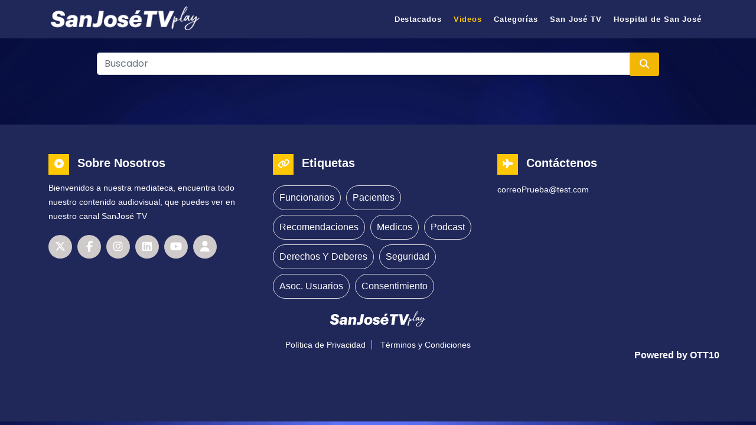

--- FILE ---
content_type: text/html; charset=utf-8; boundary=xYzZY
request_url: https://www.hospitaldesanjose.tv/es/videos/-feliz-navidad-hsj/12677
body_size: 15125
content:
<!DOCTYPE html>







    
    














<!-- Determinar el idioma basado en la URL o usar el idioma principal si no se detecta -->


    


    


<!-- Establecer el ID de lenguaje global basado en el idioma detectado o recuperado -->

        
    

<!-- Almacenar el idioma actual en la sesión para mantener la consistencia en cambios de página -->









    
    
    
    
    
    <!-- <eBD:SET GLOBAL="idProy" VALUE="&ph.idProyecto"/> -->
    

    
    
    
    


    <!DOCTYPE html>
    <html lang="es">

    <head>
        <meta charset="UTF-8">
        <meta name="viewport" content="width=device-width, initial-scale=1, shrink-to-fit=no">
        <title>
            Hospital San José
        </title>
        <link rel="icon" type="image/png" href="/files/38-14-icono/logoHSJ.png">
        <link href="https://fonts.googleapis.com/css?family=Poppins:300,400,500,700" rel="stylesheet">
        <!-- LOAD CSS -->
        <link rel="stylesheet" href="/imgfiles/themeforest/HTML/assets/css/bootstrap.min.css">
        <link rel="stylesheet" href="/imgfiles/themeforest/HTML/assets/css/pgwslider.min.css">
        <link rel="stylesheet" href="/imgfiles/themeforest/HTML/assets/css/owl.carousel.min.css">
        <link rel="stylesheet" href="/imgfiles/themeforest/HTML/assets/css/pgwslideshow.min.css">
        <link rel="stylesheet" href="/imgfiles/themeforest/HTML/assets/css/jquery.mb.YTPlayer.min.css">
        <link rel="stylesheet" href="/imgfiles/themeforest/HTML/assets/css/megamenu.css">
        <link rel="stylesheet" href="/imgfiles/themeforest/HTML/assets/css/style.css?v.0.3.5">
        <link rel="stylesheet" href="/imgfiles/themeforest/HTML/assets/css/responsive.css">
        <link rel="stylesheet" href="/Estilos/estilo-1.css">

        <!--Carousel slick -->
        <link rel="stylesheet" href="https://cdnjs.cloudflare.com/ajax/libs/slick-carousel/1.9.0/slick.css">
        <link rel="stylesheet" href="https://cdnjs.cloudflare.com/ajax/libs/slick-carousel/1.9.0/slick-theme.min.css">

        <!-- PaginationJS -->
        <script src="https://cdnjs.cloudflare.com/ajax/libs/jquery/3.6.0/jquery.min.js"></script>
        <script src="https://cdnjs.cloudflare.com/ajax/libs/paginationjs/2.1.5/pagination.min.js"></script>
        <link rel="stylesheet" href="https://cdnjs.cloudflare.com/ajax/libs/paginationjs/2.1.5/pagination.css" />
        <!-- FA -->
        <link rel="stylesheet" href="https://cdnjs.cloudflare.com/ajax/libs/font-awesome/6.6.0/css/all.min.css">

        <!-- VIDEO JS -->
        <link href="https://vjs.zencdn.net/8.10.0/video-js.css" rel="stylesheet" />
        <!-- Google tag (gtag.js) -->
        

        
        
        
        
    <meta name="Generator" content="Kane Developers; version:1.56; build:11/04/2022">
<script type="text/javascript">
<!--
var onload_calls = "";
// -->
</script>

</head>

    <body>
        



<!-- PRE LOADER -->
<div class="preloader">
    <div class='uil-ring-css' style='transform:scale(0.45);'>
        <div></div>
    </div>
</div>








    
    
    


<div class="modal fade" id="privacyPolicyModal" tabindex="-1" aria-labelledby="privacyPolicyModalLabel"
    aria-hidden="true">
    <div class="modal-dialog modal-dialog-centered modal-dialog-scrollable">
        <div class="modal-content">
            <div class="modal-header">
                <h1 class="modal-title fs-5" id="privacyPolicyModalLabel">Política de Privacidad</h1>
                <button type="button" class="btn-close" data-bs-dismiss="modal" aria-label="Close"></button>
            </div>
            <div class="modal-body">
                Sa

            </div>
        </div>
    </div>
</div>

<div class="modal fade" id="termsCondModal" tabindex="-1" aria-labelledby="termsCondModalLabel"
    aria-hidden="true">
    <div class="modal-dialog modal-dialog-centered modal-dialog-scrollable">
        <div class="modal-content">
            <div class="modal-header">
                <h1 class="modal-title fs-5" id="termsCondModalLabel">Términos y Condiciones</h1>
                <button type="button" class="btn-close" data-bs-dismiss="modal" aria-label="Close"></button>
            </div>
            <div class="modal-body">
                Sa

            </div>
        </div>
    </div>
</div>





<style>
  .video-title {
    text-transform: none !important;
  }

  .modal-dialog-centered {
    display: flex;
    align-items: center;
    min-height: calc(100% - 1rem);
  }

  .modal-dialog-centered::before {
    content: "";
    display: block;
    height: calc(100vh - 1rem);
    height: -webkit-min-content;
    height: -moz-min-content;
    height: min-content;
  }

  .modal-content {
    transform: translateY(0%) !important;
  }
</style>
<style>
  .premium-icon {
    position: absolute !important;
    top: 10px !important;
    right: 10px !important;
    color: gold !important;
    font-size: 24px !important;
  }

  /* Estilos para el modal */
  .modal {
    position: fixed;
    top: 0;
    /* Ajusta la posición superior según tus necesidades */
    left: 0;
    /* Ajusta la posición izquierda según tus necesidades */
    width: 100%;
    /* Ocupa todo el ancho de la ventana */
    height: 100%;
    /* Ocupa todo el alto de la ventana */
    background-color: rgba(0, 0, 0, 0.5);
    /* Fondo semitransparente */
    display: none;
    /* Inicialmente oculto */
    z-index: 9999;
    /* Un valor alto para estar por encima de otros elementos */
  }

  /* Estilos para el contenido del modal */
  .modal-content {
    position: relative;
    /* Ajusta la posición relativa para centrar verticalmente */
    top: 50%;
    /* Centra verticalmente el contenido */
    transform: translateY(-50%);
    /* Centra verticalmente el contenido */
    background-color: #fff;
    /* Fondo blanco */
    padding: 20px;
    /* Espaciado interior */
    box-shadow: 0 0 10px rgba(0, 0, 0, 0.3);
    /* Sombra para el contenido */
  }

  @media only screen and (max-width: 767px) .header-section img {
    min-width: 50px;

  }

  /* .btn-outline-light:hover{
  background-color:white!important;
  color: #ff9d00!important;
} */

  .tagcloud li a {
    display: block !important;
    padding: 8px 10px !important;
    margin-top: 8px !important;
  }

  .logo-image {
    max-height: 50px;
    /* Altura máxima */
    max-width: 100%;
    /* Ancho máximo */
    height: auto;
    /* Mantener la relación de aspecto */
    width: auto;
    /* Mantener la relación de aspecto */
    padding-top: 0px;
    /* Ajustar el espaciado según sea necesario */
  }

  .video-content {
    max-height: none;
    /* Elimina la altura máxima */
    overflow: visible;
    /* Permite que el texto se muestre completamente */
    white-space: normal;
    /* Restablece el comportamiento normal del espacio en blanco */
  }

  .video-content h4 {
    max-height: none;
    /* Elimina la altura máxima */
    overflow: visible;
    /* Permite que el texto se muestre completamente */
    white-space: normal;

    line-height: 1;
    /* Puedes ajustar este valor según tus necesidades */


    /* Restablece el comportamiento normal del espacio en blanco */
  }


  .pgwSlideshow .ps-current>ul>li img {
    width: 100% !important;
    height: 100% !important;
    object-fit: cover !important;
    /* La imagen se ajustará para llenar el contenedor */
    margin: 0 !important;
  }

  .responsive-video {
    position: relative;
    width: 100%;
    /* El contenedor toma el 100% del ancho de su contenedor padre */
    max-width: 100%;
    /* Asegura que el contenedor no sea más ancho que el viewport */
  }

  .responsive-video video {
    width: 100%;
    /* El video se ajusta al 100% del ancho del contenedor */
    height: auto;
    /* La altura se ajusta automáticamente para mantener la relación de aspecto */
    object-fit: contain;
    /* Asegura que el video se ajuste completamente dentro del contenedor */
    display: block;
    /* Elimina cualquier espacio extra debajo del video */
  }

  .vjs-poster img {
    width: 100%;
    height: 100%;
    -o-object-fit: contain;
    object-fit: fill;
  }

  /* Estilos para el hover del enlace de Twitter */
  .social-links ul li.tw-link a:hover {
    background-color: black !important;
  }

  /* Estilos para el hover del enlace de Facebook */
  .social-links ul li.fb-link a:hover {
    background-color: #3b5998 !important;
  }

  /* Estilos para el hover del enlace de Instagram */
  .social-links ul li.ig-link a:hover {
    background-color: #c13584 !important;
  }

  /* Estilos para el hover del enlace de LinkedIn */
  .social-links ul li.lnk-link a:hover {
    background-color: #0077b5 !important;
  }

  /* Estilos para el hover del enlace de YouTube */
  .social-links ul li.yt-link a:hover {
    background-color: #c4302b !important;
  }

  /* Estilos para el hover del enlace de "gp-link" */
  .social-links ul li.gp-link a:hover {
    background-color: orange !important;
  }

  /* Estilo para el submenú con scroll */
  /* Estilo para el submenú con scroll */
  .scrollable-submenu {
    max-height: 300px !important;
    /* Ajusta la altura máxima del submenú */
    overflow-y: auto !important;
    /* Habilita el scroll vertical */
    display: none !important;
    /* Oculta el submenú por defecto */
    position: absolute !important;
    /* Asegura que el submenú se superponga al contenido */
    z-index: 1000 !important;
    /* Asegura que el submenú esté por encima de otros elementos */
  }

  /* Mostrar el submenú al hacer hover en el elemento padre */
  .nav.themeix-nav li:hover .scrollable-submenu {
    display: block !important;
  }

  /* Personalización opcional del scrollbar */
  .scrollable-submenu::-webkit-scrollbar {
    width: 15px !important;
    /* Ancho del scrollbar */
  }

  .scrollable-submenu::-webkit-scrollbar-track {
    background: #f1f1f1 !important;
    /* Color de fondo del track del scrollbar */
  }

  .scrollable-submenu::-webkit-scrollbar-thumb {
    background: #888 !important;
    /* Color del pulgar del scrollbar */
  }

  .scrollable-submenu::-webkit-scrollbar-thumb:hover {
    background: #555 !important;
    /* Color del pulgar del scrollbar cuando se pasa el mouse */
  }

  .header-section ul li {
    text-transform: none !important;
  }
  .themeix-section-h h3{
    text-transform: none !important;
  }

  @media (max-width: 767.98px) {
    .my-5 {
      margin-top: 0 !important;
      margin-bottom: 0 !important;
    }
  }
</style>





<!-- EBDML PARA HACER LA CONSULTA DEL PROYECTO -->





    
    
    
    
    
    

    




<!-- Start Header -->
<header>

    

    

    <!-- Navigation area starts -->
    <div class="main-menu">
        <!-- Start Navigation -->
        <nav class="header-section pin-style">
            <div class="container">
                <div class="mod-menu">
                    <div class="row align-items-center">
                        <div class="col-3 pb-2">
                            
                                <a href="/es/home" title="logo" class="logo"><img src="/files/38-14-logo/cabecera principal.png" alt="logo"
                                    class="logo-image" /></a>
                                
                            
                        </div>
                        <div class="col-9 nopadding">
                            <div class="main-nav rightnav">
                                <ul class="top-nav">
                                    <li class="visible-this d-md-none menu-icon">
                                        <a href="#" class="navbar-toggle collapsed" data-bs-toggle="collapse"
                                            data-bs-target="#menu" aria-expanded="false"><i class="fa fa-bars"></i></a>
                                    </li>
                                </ul>
                                <div id="menu" class="collapse header-menu">
                                    <ul class="nav themeix-nav">
                                        
                                            
                                            
                                                
                                                    

                                                    
                                                        
                                                        

                                                            
                                                                <li><a
                                                                        href="/es/home">
                                                                        Destacados
                                                                    </a></li>
                                                                
                                                            
                                                        
                                                        

                                                        
                                                    



                                                
                                                    

                                                    
                                                        
                                                        

                                                            
                                                                <li><a
                                                                        href="/es/videos">
                                                                        Videos
                                                                    </a></li>
                                                                
                                                            
                                                        
                                                        

                                                        
                                                    



                                                
                                                    

                                                    
                                                        
                                                        

                                                            
                                                                    <li><a href="/es/canales"
                                                                            id="canalesLink">
                                                                            Categorías
                                                                        </a>
                                                                        <span class="arrow"></span>
                                                                        <ul class="dm-align-2 mega-list scrollable-submenu">
                                                                            
                                                                            
                                                                            
                                                                                
                                                                                    
                                                                                    

                                                                                        <li class="submenu-link"><a
                                                                                                href="/es/canales/educacion-funcionarios">
                                                                                                Educación funcionarios
                                                                                            </a></li>
                                                                                    

                                                                                
                                                                                    
                                                                                    

                                                                                        <li class="submenu-link"><a
                                                                                                href="/es/canales/educacion-paciente">
                                                                                                Educación paciente
                                                                                            </a></li>
                                                                                    

                                                                                
                                                                                    
                                                                                    

                                                                                        <li class="submenu-link"><a
                                                                                                href="/es/canales/recomendaciones-san-jose">
                                                                                                Recomendaciones San José
                                                                                            </a></li>
                                                                                    

                                                                                
                                                                                    
                                                                                    

                                                                                        <li class="submenu-link"><a
                                                                                                href="/es/canales/educacion-medicos">
                                                                                                Educación médicos
                                                                                            </a></li>
                                                                                    

                                                                                
                                                                                    
                                                                                    

                                                                                        <li class="submenu-link"><a
                                                                                                href="/es/canales/podcast">
                                                                                                Podcast
                                                                                            </a></li>
                                                                                    

                                                                                
                                                                            


                                                                        </ul>
                                                                    </li>
                                                                
                                                        
                                                        

                                                        
                                                    



                                                
                                                    

                                                    
                                                        
                                                        

                                                            
                                                                <li><a
                                                                        href="/es/tv">
                                                                        San José TV
                                                                    </a></li>
                                                                
                                                            
                                                        
                                                        

                                                        
                                                    



                                                
                                                    

                                                    
                                                        
                                                            <li><a href="https://hospitaldesanjose.org.co/"
                                                                    target="_blank">
                                                                    Hospital de San José
                                                                </a></li>
                                                        
                                                        
                                                        

                                                        
                                                    



                                                

                                            

                                            
                                            
                                            
                                            
                                            
                                                <!-- SIEMPRE ESTARA AL FINAL EL LOGIN PARA USUARIOS DEL PORTAL -->
                                                
                                                
                                            

                                            
                                        
                                        




                                    </ul>

                                </div>
                            </div>
                        </div>
                    </div>
                </div>
            </div>

        </nav>
        <!-- end navigation -->

    </div>
    <!-- Navigation area ends -->

    <!-- MODAL LOGIN/REGISTER -->
<div id="login-info" class="modal fade" style="padding-top: 248px; display: none;">
        <div class="modal-dialog">
            <div class="modal-content">
                <div class="modal-body">
                    <form action="/ebdml/210/#" method="post" class="login-form">
                        <div class="form-group">
                            <label for="user_name">Correo Electrónico:</label>
                            <input type="text" name="email" class="form-control" id="email" placeholder="john@doe.com">
                        </div>
                        <div class="form-group mb-3">
                            <label for="user_password">Contraseña:</label>
                            <input type="password" name="pswd" class="form-control" id="pswd" placeholder="password">
                        </div>
                        <div class="form-group">
                            <button type="submit" class="btn btn-primary btn-lg" onclick="logIn(event)"
                                value="Login">Ingresar</button>
                        </div>
                    </form>

                    

                </div>
            </div>
        </div>
    </div>
    <!-- END MODAL -->
</header>
<!-- End Header -->











    












<style>
    .page-banner-area {
        background-image: url('') !important;
        background-size: cover !important;
        background-position: center !important;
        background-repeat: no-repeat !important;
        height: calc(100vw * (279 / 1920));
        /* Ajusta esta fórmula según las dimensiones de tu imagen */
    }

    .page-banner-area:after,
    .page-banner-area-3:after {
        background: rgba(0, 0, 0, 0) !important;
        content: "" !important;
        /* Añade contenido vacío para que el pseudo-elemento se muestre */
        position: absolute !important;
        /* Posiciona absolutamente el pseudo-elemento */
        top: 0 !important;
        left: 0 !important;
        right: 0 !important;
        bottom: 0 !important;
    }
    @media (max-width: 768px) {
        .page-banner-area {
            background-image: url('') !important;
            height: 300px !important;
            width: auto !important;
            object-fit: cover !important;
            margin: 0 !important;
        }
    }
</style>





    
    
    
    

    
    
    
    

    <div class="col-md-12 d-flex justify-content-center align-items-center">
        <!-- Start Search Box -->
        <div class="search-box-wrapper p-4" style="width: 1000px;">
            
                
                
            
            <form id="searchForm" class="subscribe-form">
                <div class="form-group">
                    <input type="text" name="search" id="search" class="form-control" placeholder="Buscador" required>
                    <button type="submit" class="btn btn-primary" style="background-color:#f2b705 !important; "   ><i class="fas fa-search"></i></button>
                </div>
            </form>
        </div>
        <!-- End Search Box -->
    </div>




    
    
    
    <div class="wide-video-section themeix-ptb">
        <div class="container wide-video-container videos-count">
            
            
        </div>
    </div>





















    
        

        
        

        
            
                
                    <!-- <eBD:SET GLOBAL="idRegistro" VALUE="&bo._idRegistro"/>
                    <eBD:WARN VALUE="LOS REGISTROS #[eBDSession.get_global(idRegistro)]" /> -->
                    <!-- <eBD:OUT VALUE="@arrauxS{$k}"/> -->
                    










        <!-- Start Wide Video Section -->
        <div class="wide-video-section themeix-ptb">
            <div class="container wide-video-container" id="videos-container">
                <div class="row wide-video-row" id="wideVideoRow1"></div>
            </div>
            <div id="pagination-container"></div>
        </div>
        <!-- End Wide Video Section -->
        <script>
            function normalizeString(str) {
                str = str.normalize("NFD").replace(/[\u0300-\u036f]/g, "");
                // Remover signos de puntuación como exclamación y pregunta
                str = str.replace(/[!?¿¡]/g, "");
                return str;
            }
            function fetchVideos(page = 1, search = '') {
                return $.ajax({
                    url: '/app.getVideosVideolib',
                    method: 'POST',
                    contentType: 'application/json',
                    data: JSON.stringify({
                        linkCanal: '-feliz-navidad-hsj', 
                        idProyecto: '14',
                        page: page,
                        pageSize: 28, 
                        search: normalizeString(search) // Agrega el término de búsqueda aquí
                    }),
                    dataType: 'json'
                });
            }

            function renderVideos(videos) {
                let videoContainer = $('#wideVideoRow1');
                videoContainer.empty();
                videos.forEach(video => {
                    let videoCard = generarHTMLVideo(video);
                    videoContainer.append(videoCard);
                });
                verificarYMostrarBotonExpansion();
            }

            function renderPagination(currentPage, totalPages) {
                let paginationContainer = $('#pagination-container');
                paginationContainer.empty();
                
                if (currentPage > 1) {
                    paginationContainer.append(`<a class="pagination-button" href="#" data-page="${currentPage - 1}">&laquo;</a>`);
                }

                const maxPagesToShow = 5;
                const half = Math.floor(maxPagesToShow / 2);
                let start = Math.max(1, currentPage - half);
                let end = Math.min(totalPages, currentPage + half);

                if (currentPage <= half) {
                    end = Math.min(totalPages, maxPagesToShow);
                } else if (currentPage + half >= totalPages) {
                    start = Math.max(1, totalPages - maxPagesToShow + 1);
                }

                for (let i = start; i <= end; i++) {
                    paginationContainer.append(`<a class="pagination-button ${i === currentPage ? 'active' : ''}" href="#" data-page="${i}">${i}</a>`);
                }

                if (currentPage < totalPages) {
                    paginationContainer.append(`<a class="pagination-button" href="#" data-page="${currentPage + 1}"> &raquo;</a>`);
                }
            }

            function loadVideos(page = 1, search = '') {
                search = normalizeString(search); // Normaliza el término de búsqueda antes de enviarlo al servidor
                localStorage.setItem('lastSelectedPage', page);
                fetchVideos(page, search)
                    .done(data => {
                        console.log("El id",data.idCanal);
                        renderVideos(data.videos);
                        let totalPages = Math.ceil(data.totalCount / 28);
                        renderPagination(page, totalPages);
                        //localStorage.removeItem('lastSearchTerm');
                    })
                    .fail(error => {
                        console.error("Error fetching videos:", error);
                    });
            }


            $(document).ready(function() {
                const searchInput = $('#search');
                const urlParams = new URLSearchParams(window.location.search);
                const pathname = window.location.pathname;

                // Expresión regular para identificar el canal actual
                const channelPattern = /^\/(es|en)\/canales\/([^\/]+)$/;
                const match = pathname.match(channelPattern);

                if (match) {
                    const currentChannel = match[1]; // Nombre del canal, ej. artisteo-tv-1
                    const searchKey = `searchTerm_${currentChannel}`; // Clave única para el canal

                    // Limpieza del término de búsqueda al cambiar de canal
                    if (localStorage.getItem('currentChannel') !== currentChannel) {
                        localStorage.removeItem(`searchTerm_${localStorage.getItem('currentChannel')}`);
                    }
                    localStorage.setItem('currentChannel', currentChannel);

                    // Recuperar el término de búsqueda almacenado para este canal
                    const storedSearchTerm = localStorage.getItem(searchKey) || '';
                    const searchTerm = urlParams.get('search') || storedSearchTerm;

                    const page = parseInt(localStorage.getItem(`lastSelectedPage_${currentChannel}`)) || 1;

                    if (storedSearchTerm) {
                        searchInput.val(decodeURIComponent(storedSearchTerm));
                    }

                    $('#searchForm').on('submit', function(e) {
                        e.preventDefault();
                        const searchValue = normalizeString(searchInput.val().trim());
                        localStorage.setItem(searchKey, searchValue);
                        loadVideos(page, searchValue);
                    });

                    $('#pagination-container').on('click', '.pagination-button', function(e) {
                        e.preventDefault();
                        const selectedPage = $(this).data('page');
                        loadVideos(selectedPage, searchInput.val().trim());
                    });

                    // Interceptar clics en enlaces de video
                    $('body').on('click', 'a.video-link', function(event) {
                        event.preventDefault(); // Prevenir el comportamiento predeterminado del enlace

                        let userReg = "";
                        let videoPremium = $(this).data('premium'); // Supone que el atributo data-premium contiene 'S' o 'N'
                        let viewerUrl = $(this).attr('href'); // Obtener la URL del atributo href

                        if (videoPremium === 'S' && userReg !== 'S') {
                            $('#modalDatos').modal('show');
                        } else {
                            // Redirigir al usuario a la página del visor
                            window.location.href = viewerUrl;
                        }
                    });

                    // Cargar videos con el término de búsqueda almacenado
                    loadVideos(page, searchTerm);
                }
            });


            function generarHTMLVideo(video) {
                let lang = $('html').attr('lang');
                console.log('Language',lang);
                let nombreCanal = '-feliz-navidad-hsj'; // Ajusta el nombre del canal
                let html = `<div class="col-md-6 col-lg-3 themeix-half">
                    <div class="single-video" data-idvideo="${video.idVideo}">
                        <div class="video-img">
                            <a href="/${lang}/canales/${nombreCanal}/video/${video.linkf}" class="video-link" data-premiun="${video.premium}">
                                <img class="lazy card-img-top min-dimensions" data-src="${video.imagen}" alt="Video" src="${video.imagen}" />
                                <noscript>
                                    <img src="/imgfiles/themeforest/HTML/assets/images/thumbnails/28.jpg" alt="video" />
                                </noscript>`;

                if (video.premium === 'S') {
                    html += `<div class="premium-icon"><i class="fa fa-crown"></i></div><span class="video-duration">${video.duracion}</span>`;
                } else {
                    html += `<span class="video-duration">${video.duracion}</span>`;
                }
                html += `</a>
                        </div>
                        <div class="video-content">`;
                if (video.chkOcultarTitulo === 'S') {
                    html += `<h4 class="card-title"><a href="/${lang}/canales/${nombreCanal}/video/${video.linkf}" class="video-title">${video.titulo}</a></h4>`;
                }
                
                if (video.chkVerFechaVideoLista === 'S') {
                    html += `<div class="video-date">
                                <i class="far fa-calendar-alt"></i> 
                                <span>${video.fechaPublicacion}</span>
                            </div>`;
                }

                if (video.chkDescripcionVideos === 'S') {
                    html += `<div class="video-description-container">
                                <p class="video-library-desc descripcion">${video.descripcion}</p>`;
                    if (video.descripcion !== '') {
                        html += `<a class="expand-description-btn d-none" href="/${lang}/canales/${nombreCanal}/video/${video.linkf}"><i class="fas fa-plus"></i></a>`;
                    }
                    html += `</div>`;
                }
                html += `<div class="video-counter">`;
                if (video.chkVistas === 'S') {
                    html += `<div class="video-viewers">
                                <span class="fa fa-eye view-icon"></span>
                                <span class="view-icon">${video.visitas}</span></div>`;
                }
                if (video.chkReacciones === 'S') {
                    html += `<div class="video-feedback">
                                <div class="video-like-counter">
                                    <span class="far fa-thumbs-up like-icon"></span>
                                    <span>${video.likes}</span></div>
                                <div class="video-like-counter">
                                    <span class="far fa-thumbs-down dislike-icon"></span>
                                    <span>${video.dislikes}</span></div></div>`;
                }
                html += `</div></div></div></div>`;
                return html;
            }

            function verificarYMostrarBotonExpansion() {
                $('.video-description-container').each(function() {
                    var descripcionText = $(this).find('.video-library-desc').text().trim();
                    if (descripcionText.length > 0) {
                        var containerHeight = $(this).find(".video-library-desc").height();
                        var lineHeight = parseInt($(this).find(".video-library-desc").css('line-height'));
                        var estimatedHeight = lineHeight * 5;
                        if (containerHeight >= estimatedHeight) {
                            var expandBtn = $(this).find('.expand-description-btn');
                            if (expandBtn.length) {
                                expandBtn.removeClass('d-none');
                            }
                        }
                    }
                });
            }
        </script>

    




                
            
        
            
                
            
        
            
                
            
        
    





    




<div class="modal fade" id="modalDatos" tabindex="-1" aria-labelledby="necRegistrarse"
    aria-hidden="true">
    <div class="modal-dialog modal-dialog-scrollable">
        <div class="modal-content">
            <div class="modal-header">
                <h1 class="modal-title fs-5" id="necRegistrarse">Importante</h1>
                <button type="button" class="btn-close" data-bs-dismiss="modal" aria-label="Close"></button>
            </div>
            <div class="modal-body">
                <p>Para ver este video, es necesario registrarse</p>
            </div>
        </div>
    </div>
</div>



    





    
    
    
    
    
    
        
    


<style>
    
    body {
        background-image: url('/files/38-14-background/fondo.jpg');
        /* Reemplaza 'tu-imagen.jpg' con la ruta de tu imagen de fondo */
        background-size: cover;
        /* Ajusta el tamaño de la imagen para cubrir todo el fondo */
        background-repeat: no-repeat;
        /* Evita que la imagen de fondo se repita */
        background-attachment: fixed;
        /* Fija el fondo en su lugar mientras se desplaza la página */
        background-color: #ffffff;
        /* Color de fondo en caso de que la imagen no se cargue o para rellenar espacios vacíos */
    }

    
    .premium-icon {
        position: absolute;
        top: 10px;
        right: 10px;
        color: gold;
        font-size: 24px;
        text-shadow: 0 0 3px rgba(0, 0, 0, 1.0);
    }
</style>
<style>
    .min-pm-0{
        margin-bottom: -10px !important;
        min-height: 190px !important;
    }
    .min-pm-1{
        margin-bottom: -10px !important;
        min-height: 190px !important;
    }
    .min-pm-2{
        margin-bottom: 20px !important;
    }
    .container-channel {
        display: flex;
        align-items: left;
        max-width: 100%;
        overflow-x: hidden;
        padding-top: 15px;
    }

    .scroll-wrapper {
        overflow: hidden;
        max-width: calc(100% - 80px);
        margin: 0 60px;
        flex: 1;
    }

    .show-categories-wrapper {
        white-space: nowrap;
        padding: 10px 40px 30px;
        overflow-x: auto;
        -webkit-overflow-scrolling: touch;
        margin-bottom: -20px;
    }

    .show-categories {
        list-style-type: none;
        padding: 0;
        margin: 0;
        white-space: nowrap;
    }

    .show-categories li {
        display: inline;
        margin-right: 10px;
    }

    .show-categories a {
        text-decoration: none;
        padding: 10px 15px;
        color: #333;
    }

    .show-categories a:hover {
        background-color: #eee;
    }

    .scroll-btn {
        display: none;
        /* Inicialmente oculto */
        color: #333;
        border: none;
        padding: 10px 5px;
        cursor: pointer;
        border-radius: 5px;
        margin-left: 10px;
    }

    .vertical-image {
        width: 100%;
        /* Ajustar al ancho del contenedor */
        height: auto !important;
        /* Mantener la proporción de la imagen */
        display: block;
        margin-left: auto;
        margin-right: auto;
    }

    /* Estilos para el contenedor de la descripción */
    .video-description-container {
        position: relative;
        max-height: 8em;
        /* Ajusta esto según el tamaño de línea y el tamaño de fuente */
        overflow: hidden;
    }

    .video-library-desc {
        margin-bottom: 0;
        /* Elimina el margen para evitar desplazamientos innecesarios */
        position: relative;
        overflow: hidden;
        display: -webkit-box;
        -webkit-line-clamp: 5;
        /* Muestra solo 5 líneas de texto */
        -webkit-box-orient: vertical;
    }

    .expand-description-btn {
        position: absolute;
        right: 0;
        bottom: 0px;
        padding: 5px 0px 5px 25px;
        backdrop-filter: blur(2px);
        /* Ajuste del efecto de blur */
        width: 40px;
        /* Ocupa todo el ancho del contenedor padre */
        height: 20px;
        /* Ocupa todo el alto del contenedor padre */
    }

    #pagination-container {
        display: flex;
        justify-content: center;
        align-items: center;
    }


    .min-dimensions {
        min-height: 160px;
        min-width: 261px;
    }

</style>




    




    
    




<script>
    function scrollToLeft() {
        document.querySelector('.show-categories-wrapper').scrollBy({
            left: -100,
            behavior: 'smooth'
        });
    }

    function scrollToRight() {
        document.querySelector('.show-categories-wrapper').scrollBy({
            left: 100,
            behavior: 'smooth'
        });
    }

    function formatNumber(number) {
        return number.toString().replace(/\B(?=(\d{3})+(?!\d))/g, ".");
    }

    $(document).ready(function() {
        var totalVideosElement = $("#totalVideos");
        var totalVisitsElement = $("#totalVisits");

        if (totalVideosElement.length) {
            var totalVideos = totalVideosElement.text();
            totalVideosElement.text(formatNumber(totalVideos));
        }

        if (totalVisitsElement.length) {
            var totalVisits = totalVisitsElement.text();
            totalVisitsElement.text(formatNumber(totalVisits));
        }
    });
</script>
<script>
$(document).ready(function() {
    $('body').on('click', 'a.video-link', function(event) {
        

        let userReg = "N"; // Asegúrate de que este valor sea 'S' o 'N'
        let videoPremium = $(this).data('premiun'); // Corregir el nombre del atributo a 'data-premiun'
        let viewerUrl = $(this).attr('href'); // Obtener la URL del atributo href

        if (videoPremium === 'S' && userReg !== 'S') {
            event.preventDefault();
            $('#modalDatos').modal('show'); // Mostrar el modal si las condiciones se cumplen
            
        } else {
            // Redirigir al usuario a la página del visor
            window.location.href = viewerUrl;
        }
    });
});

</script>



    







<!-- Start Footer Area -->




    
    







    
    
    
    
    
    
    
    

    



<footer>
    <div class="footer-area">
        <div class="footer-wrapper">
            <div class="container">
                <div class="row">
                    <div class="col-sm-6 col-lg-4">
                        <div class="single-footer">
                            <div class="footer-heading-wrap">
                                <span class="heading-icon"><i class="fa fa-play-circle" aria-hidden="true"></i></span>
                                <h3 class="footer-heading">
                                    Sobre Nosotros
                                </h3>
                            </div>
                            <div class="single-footer-text">
                                <p>
                                    Bienvenidos a nuestra mediateca, encuentra todo nuestro contenido audiovisual, que puedes ver en nuestro canal SanJosé TV
                                </p>
                                <!-- <a href="#" class="btn btn-outline-light btn-sm" style="padding: 3px 10px;border-radius: 1rem; margin:3px;color:#ffffff">Animación</a> -->
                            </div>
                            <div class="social-links">
                                <ul>
                                    
                                        <li class="tw-link"><a href="
                                                http://twitter.com/hsj_bogota"><i class="fa-brands fa-x-twitter"></i></a></li>
                                    
                                    
                                        <li class="fb-link"><a href="
                                                https://www.facebook.com/HospitaldeSanJose.Bogota/?ref=embed_page"><i class="fab fa-facebook-f"></i></a></li>
                                    
                                    
                                        <li class="ig-link"><a href="
                                                http://www.instagram.com/p/CI1GhDRpgiK/embed/"><i class="fab fa-instagram"></i></a></li>
                                    
                                    
                                        <li class="lnk-link"><a href="
                                                https://www.linkedin.com/uas/login?session_redirect=https%3A%2F%2Fwww.linkedin.com%2Ffeed%2F"><i class="fab fa-linkedin"></i></a></li>
                                    
                                    
                                        <li class="yt-link"><a href="
                                                https://www.youtube.com"><i class="fab fa-youtube"></i></a></li>
                                    


                                    
                                    <li class="gp-link"><a href="/login/_G64qS1GQgqmWTrV-ndXRvA"
                                            target="_blank"><i class="fas fa-user"></i></a></li>



                                </ul>
                            </div>
                        </div>
                    </div>
                    <div class="col-sm-6 col-lg-4">
                        <div class="single-footer">
                            <div class="footer-heading-wrap">
                                <span class="heading-icon"><i class="fa fa fa-link" aria-hidden="true"></i></span>
                                <h3 class="footer-heading">
                                    Etiquetas
                                </h3>
                            </div>
                            <div class="footer-list">
                                <ul class="tagcloud" id="keywords-list2">
                                    
                                    
                                    
                                        
                                            
                                            

                                                
                                                
                                                
                                                
                                                    
                                                        
                                                        
                                                    

                                                    
                                                

                                                <li><a href=" /es/canales/educacion-funcionarios">
                                                    Funcionarios</a></li>
                                            
                                        
                                            
                                            

                                                
                                                
                                                
                                                
                                                    
                                                        
                                                        
                                                    

                                                    
                                                

                                                <li><a href=" /es/canales/educacion-paciente">
                                                    Pacientes</a></li>
                                            
                                        
                                            
                                            

                                                
                                                
                                                
                                                
                                                    
                                                        
                                                        
                                                    

                                                    
                                                

                                                <li><a href=" /es/canales/recomendaciones-san-jose">
                                                    Recomendaciones</a></li>
                                            
                                        
                                            
                                            

                                                
                                                
                                                
                                                
                                                    
                                                        
                                                        
                                                    

                                                    
                                                

                                                <li><a href=" /es/canales/educacion-medicos">
                                                    Medicos</a></li>
                                            
                                        
                                            
                                            

                                                
                                                
                                                
                                                
                                                        
                                                            
                                                            
                                                        

                                                    

                                                <li><a href=" /es/canales/podcast">
                                                    Podcast</a></li>
                                            
                                        
                                    
                                    
                                    
                                        
                                            
                                            

                                                
                                                
                                                
                                                

                                                    
                                                        
                                                        
                                                    
                                                    
                                                

                                                <li><a href="/es/videoroom/rights-and-duties">
                                                        Derechos y deberes</a></li>
                                            
                                        
                                            
                                            

                                                
                                                
                                                
                                                

                                                    
                                                        
                                                        
                                                    
                                                    
                                                

                                                <li><a href="/es/videoroom/patient-safety">
                                                        Seguridad</a></li>
                                            
                                        
                                            
                                            

                                                
                                                
                                                
                                                

                                                    
                                                        
                                                        
                                                    
                                                    
                                                

                                                <li><a href="/es/videoroom/user-association">
                                                        Asoc. Usuarios</a></li>
                                            
                                        
                                            
                                            

                                                
                                                
                                                
                                                

                                                    
                                                        
                                                        
                                                    
                                                    
                                                

                                                <li><a href="/es/videoroom/informed-consent">
                                                        Consentimiento</a></li>
                                            
                                        
                                    
                                </ul>
                            </div>
                        </div>
                    </div>
                    <!-- <div class="col-sm-6 col-lg-3">
                        <div class="single-footer">
                            <div class="footer-heading-wrap">
                                <span class="heading-icon"><i class="fa fa-life-ring" aria-hidden="true"></i></span>
                                <h3 class="footer-heading">get support</h3>
                            </div>
                            <div class="footer-list">
                                <ul>
                                    <li><a href="#">Our Forum</a></li>
                                    <li><a href="#">Facebook Page</a></li>
                                    <li><a href="#">Live Chat</a></li>
                                    <li><a href="#">Toll Free Number</a></li>
                                    <li><a href="#">Support Agent</a></li>
                                    <li><a href="#">Tickets</a></li>
                                </ul>
                            </div>
                        </div>
                    </div> -->
                    <div class="col-sm-6 col-lg-4">
                        <div class="single-footer">
                            <div class="footer-heading-wrap">
                                <span class="heading-icon"><i class="fa fa-plane" aria-hidden="true"></i></span>
                                <h3 class="footer-heading">
                                    Contáctenos
                                </h3>
                            </div>
                            <!-- <p>4100 S Choctaw Rd, Choctaw, OK, 73020</p> -->
                            <div class="footer-list">
                                <ul>
                                    <!-- <li><a href="/ebdml/211/tel:+11231231234">T : +1 123 123 1234</a></li>
                                    <li><a href="/ebdml/211/tel:+11231234321">F : +1 123 123 4321</a></li> -->
                                    <li><a href="mailto: correoPrueba@test.com">
                                        correoPrueba@test.com</a></li>

                                </ul>
                            </div>
                        </div>
                    </div>
                </div>
            </div>
        </div>
    </div>




    
    
        
        
        <!-- Start Footer Bottom Area -->
        <div class="footer-bottom-area pb-80">
            <div class="container">
                <div class="row">
                    <div class="col-sm-12">
                        <div class="footer-bottom">
                            <div class="footer-logo">
                                <a href="#"><img src="/files/38-14-logo/cabecera principal.png" alt="logo" style="width: 15%;"></a>
                            </div>
                            <div class="footer-links">
                                <ul>
                                    <li><a href="#" data-bs-toggle="modal" data-bs-target="#privacyPolicyModal">
                                            Política de Privacidad</a>
                                    </li>
                                    <li><a href="#" data-bs-toggle="modal" data-bs-target="#termsCondModal">
                                            Términos y Condiciones
                                        </a></li>
                                </ul>
                            </div>
                            <!-- <div class="copyright-text">
                                <p>Etube &copy; <span id="spanYear"></span> - All rights reserved. - Proudly made with
                                    <a href="https://themeix.com">Themeix</a></p>
                            </div> -->
                        </div>
                        <div class="powered-by">
                            <a class="powered-by" target="_blank"
                                href="https://www.windowschannel.com/"><strong>Powered by OTT10</strong></a>
                        </div>
                    </div>
                </div>
            </div>
        </div>

        <!-- End Footer Bottom Area -->

    




    <div class="scroll-top">
        <div class="scroll-icon">
            <i class="fa fa-angle-up"></i>
        </div>
    </div>
</footer>
<!-- End Footer Area -->






<!-- LINKTO a dashboardAdmin -->

<script>
$(document).ready(function() {
    // Cargar el idioma seleccionado al cargar la página
    var savedLang = localStorage.getItem('selectedLang');
    if (savedLang) {
        $('html').attr('lang', savedLang);  // Actualizar el atributo lang del documento
    }

    $('.mega-list a').on('click', function(event) {
        var lang = $(this).data('lang');
        var isInSubmenuLink = $(this).parents('.submenu-link').length > 0;

        if (lang) {
            event.preventDefault(); // Prevenir el comportamiento por defecto del enlace
            console.log('Cambio de idioma:', lang);
            updateUrlAndLanguage(lang);
        } else if (isInSubmenuLink) {
            console.log('Click dentro de un .submenu-link sin cambio de idioma');
        } else {
            console.log('Enlace general en mega-list sin cambio de idioma');
        }
    });

    // Obtén la URL actual
    const currentURL = window.location.href;

    // Obtén una referencia a la lista de elementos del menú
    const menuItems = document.querySelectorAll('#menu ul.nav.themeix-nav li');

    // Itera sobre los elementos del menú y verifica si la URL actual coincide con el enlace
    menuItems.forEach((menuItem) => {
        const link = menuItem.querySelector('a');
        const href = link.getAttribute('href');
        const hasSubmenu = menuItem.querySelector('ul');

        // Si el elemento tiene submenús
        if (hasSubmenu) {
            // Si la URL actual coincide con el enlace, se aplica la clase "active" al <li>
            if (currentURL.includes(href)) {
                menuItem.classList.add('active');
            } else {
                menuItem.classList.remove('active');
            }
            return;
        }

        // Si la URL actual coincide con el enlace, agrega la clase "active"
        if (currentURL.includes(href)) {
            menuItem.classList.add('active');
        } else {
            menuItem.classList.remove('active');
        }
    });
});

function updateUrlAndLanguage(lang) {
    let currentUrl = new URL(window.location.href);
    let pathname = currentUrl.pathname;
    let pathSegments = pathname.split('/').filter(Boolean);

    if (pathSegments.length > 0 && (pathSegments[0] === 'es' || pathSegments[0] === 'en')) {
        pathSegments[0] = lang;
    } else {
        pathSegments.unshift(lang);
    }

    currentUrl.pathname = '/' + pathSegments.join('/');
    if (window.location.search) currentUrl.search = window.location.search;
    if (window.location.hash) currentUrl.hash = currentUrl.hash;

    // Guardar la selección del idioma en el almacenamiento local
    localStorage.setItem('selectedLang', lang);

    // Actualizar el atributo lang del elemento html
    $('html').attr('lang', lang);

    // Redirigir a la nueva URL con el idioma cambiado
    window.location.href = currentUrl.href;
}
</script>

<script>
    const linkHome = '/home/_gPKdeB4gOCafEgHBjmfoOw';

    function logIn(event) {
        event.preventDefault();
        $.ajax({
            cache: false,
            type: 'POST',
            url: '/formulario.loginUserHome',
            data: JSON.stringify({
                'email': document.getElementById('email').value,
                'pswd': document.getElementById('pswd').value
            }),
            contentType: 'application/json',
            success: function(data) {
                console.log(data);
                if (data.response == 'NO') {
                    alert('Este usuario no está registrado');
                } else if (data.response == 'KO') {
                    alert('Faltan campos por rellenar');
                } else if (data.response == 'OK') {
                    if (data.favorites) {
                        var favoritesFromServer = JSON.parse(data.favorites.replace(/,}$/, '}'));
                        // Almacena el objeto de favoritos en el Local Storage
                        localStorage.setItem('favorites', JSON.stringify(favoritesFromServer));

                        // Puedes acceder a los favoritos almacenados en el Local Storage en cualquier momento
                        var storedFavorites = JSON.parse(localStorage.getItem('favorites'));
                    }
                    window.location.href = linkHome;
                } else if (data.response == 'NO ACCESS') {
                    alert('No tienes acceso');
                }
            }
        });
    }

    //FOOTER 
    let idString ="14";
    let id = parseInt(idString);
    let modo = 'editar';
    $(document).ready(function() {
        $.ajax({
            cache: false,
            type: 'POST',
            url: '/dashboardFunctions.APIForm',
            data: {
                'form': 'single',
                modo: modo,
                id: id,
                tabla: 'Proyectos',
                campos:'_idRegistro,keywords',
            },
            success: function(data) {
                
                if(data.status == 'KO')
                {
                    alert(data.decStatus);
                }
                else
                {
                    if(modo == 'crear')
                    {
                        $('#titulo_modalDatos').html('Nuevo formulario')
                        $('#idProyecto_inputModalDatos').prop('disabled',true);
                    }
                    else 
                    {
                        $('#titulo_modalDatos').html('Editar formulario')
                        $('#idProyecto_inputModalDatos').prop('disabled',true);
                    }
                    // Limpia la cadena de palabras clave para manejar múltiples formatos
                    let cleanedKeywords = data.keywords
                        .replace(/^-/g, '') // Elimina guiones iniciales
                        .trim(); // Elimina espacios en blanco al principio y al final

                    // Dividir las palabras clave en un arreglo utilizando comas y saltos de línea como delimitadores
                    let keywordsArray = cleanedKeywords.split(/[,\n]+/);

                    // Obtener la lista ul por su id
                    let ulList = $('#keywords-list');

                    // Iterar sobre las palabras clave y crear elementos li
                    keywordsArray.forEach(function(keyword) {
                        // Eliminar espacios en blanco adicionales alrededor de cada palabra clave
                        keyword = keyword.trim();
                        if (keyword.length > 0) {
                            let liElement = $('<li><a href="/videos">' + keyword + '</a></li>');
                            ulList.append(liElement);
                        }
                    });

                    console.log(data.keywords);
                }
            }
        });
    });
</script>

<script>
if (document.getElementById('canalesLink')) {
    document.getElementById('canalesLink').addEventListener('click', function(event) {
        event.preventDefault(); // Esto previene que el enlace redirija.
        // Aquí puedes agregar cualquier otra lógica que desees ejecutar cuando se haga clic en el enlace.
    });
}
</script>

<script>
$(document).ready(function() {

    // Función para convertir la duración de cualquier formato (HH:MM:SS, MM:SS, SS) a formato horas:minutos:segundos
    function convertirDuracion() {
        console.log("Converting durations");
        $('.video-duration').each(function() {
            const durationText = $(this).text().trim();

            if (durationText !== '') {
                const timeParts = durationText.split(':');
                let seconds;

                if (timeParts.length === 3) {
                    // Formato HH:MM:SS
                    seconds = parseInt(timeParts[0]) * 3600 + parseInt(timeParts[1]) * 60 + parseInt(timeParts[2]);
                } else if (timeParts.length === 2) {
                    // Formato MM:SS
                    seconds = parseInt(timeParts[0]) * 60 + parseInt(timeParts[1]);
                } else if (timeParts.length === 1) {
                    // Formato SS
                    seconds = parseInt(timeParts[0]);
                } else {
                    return;
                }

                if (isNaN(seconds)) {
                    return;
                }

                const hours = Math.floor(seconds / 3600);
                const minutes = Math.floor((seconds % 3600) / 60);
                const remainingSeconds = seconds % 60;
                const formattedDuration = hours > 0
                    ? `${hours}:${minutes < 10 ? '0' : ''}${minutes}:${remainingSeconds < 10 ? '0' : ''}${remainingSeconds}`
                    : `${minutes}:${remainingSeconds < 10 ? '0' : ''}${remainingSeconds}`;
                
                $(this).text(formattedDuration);
            }
        });
    }

    // Ejecutar la conversión inicialmente al cargar la página
    convertirDuracion();

    // Configurar un observador de mutación para detectar cambios en el DOM
    const observer = new MutationObserver(function(mutationsList) {
        let shouldConvert = false;
        mutationsList.forEach(function(mutation) {
            if (mutation.type === 'childList') {
                // Verificar si hay elementos nuevos que necesiten la conversión
                $(mutation.addedNodes).each(function() {
                    if ($(this).find('.video-duration').length > 0) {
                        shouldConvert = true;
                    }
                });
            }
        });
        // Si se detectan nuevos elementos relevantes o cambios significativos, ejecutar la función de conversión de duración
        if (shouldConvert) {
            convertirDuracion();
        }
    });

    // Iniciar la observación del DOM, observando cambios en el nodo body y sus descendientes
    observer.observe(document.body, { childList: true, subtree: true });
});
</script>




<script src="https://vjs.zencdn.net/8.10.0/video.min.js"></script>
<!-- <script src="/imgfiles/themeforest/HTML/assets/js/jquery-3.3.1.min.js"></script> -->
<script src="/imgfiles/themeforest/HTML/assets/js/popper.min.js"></script>
<script src="/imgfiles/themeforest/HTML/assets/js/jquery.easing.min.js"></script>
<script src="/imgfiles/themeforest/HTML/assets/js/bootstrap.min.js"></script>
<script src="/imgfiles/themeforest/HTML/assets/js/pgwslideshow.min.js"></script>
<script src="/imgfiles/themeforest/HTML/assets/js/pgwslider.min.js"></script>
<script src="/imgfiles/themeforest/HTML/assets/js/owl.carousel.min.js"></script>
<script src="/imgfiles/themeforest/HTML/assets/js/jquery.lazy.min.js"></script>
<script src="/imgfiles/themeforest/HTML/assets/js/jquery.lazy.plugins.min.js"></script>
<script src="/imgfiles/themeforest/HTML/assets/js/jquery.mb.YTPlayer.min.js"></script>
<script src="/imgfiles/themeforest/HTML/assets/js/megamenu.js"></script>
<script src="/imgfiles/themeforest/HTML/assets/js/main.js"></script>

<script>
    //CONFIGURACION DE ELEMNTOS CLONADOS EN LISTAS
$(document).ready(function() {
    // Elimina los elementos clonados
    $(".owl-stage .owl-item.cloned").remove();

    // Reinicializa Owl Carousel
    var owl = $(".owl-carousel");
    owl.owlCarousel('destroy'); // Destruye la instancia actual
    owl.owlCarousel({
        loop: false, // Desactiva el loop para evitar la clonación
        margin: 10,
        nav: true,
        responsive: {
            0: { items: 1 },
            600: { items: 3 },
            1000: { items: 4 }
        }
    });
});

</script>

<!-- BootStrap -->
<script src="https://cdn.jsdelivr.net/npm/bootstrap@5.3.1/dist/js/bootstrap.bundle.min.js"
    integrity="sha384-HwwvtgBNo3bZJJLYd8oVXjrBZt8cqVSpeBNS5n7C8IVInixGAoxmnlMuBnhbgrkm" crossorigin="anonymous">
</script>
<!--Carousel Slick -->
<script src="https://cdnjs.cloudflare.com/ajax/libs/slick-carousel/1.9.0/slick.min.js"></script>


<script type="text/javascript" src="/includes/general_scripts.js,ajax@ajaxCaller.js,ajax@sections.js"></script>

<script type="text/javascript">
<!--
window.onload = new Function('iniciaScripts','document.eBDPageReady=true;' + onload_calls);
// -->
</script>


</body>

</html>


--- FILE ---
content_type: text/css; boundary=xYzZY
request_url: https://www.hospitaldesanjose.tv/imgfiles/themeforest/HTML/assets/css/megamenu.css
body_size: 29426
content:

*:focus, button:focus, input:focus, *, input, button, *:active, input:active, button:active, .bootstrap-select .btn:focus, option {
  outline: none !important;
  outline: 0px !important;
}

.topbar {
  float: left;
  width: 100%;
  padding: 0;
  margin: 0px;
  position: relative;
  z-index: 9999;
}
.topbar.white {
  background-color: #fff;
  border-bottom: 1px solid #efefef;
}
.topbar.light {
  background-color: #f7f7f7;
}
.topbar.gray {
  background-color: #f1f1f1;
}
.topbar.dark {
  background-color: #101010;
}
.topbar.fulldark {
  background-color: #000;
  border-bottom: 1px solid #262626;
}
.topbar.gyellow {
  background-color: #ecae3d;
}
.topbar.turquoise {
  background-color: #4ecdc4;
}


.topbar-right-items.two {
  width: 50%;
}

.banner-section {
  background: #1d2025;
  height: 1500px;
  font-size: 14px;
}

.header-section {
  font-family: 'Roboto', sans-serif;
  background-color:#f7f7f7;
}
.header-section.white {
  background-color: #fff;
}
.header-section.transp {
  background-color: transparent;
}
.header-section.transp2 {
  background-color: rgba(255,255,255,0.9) !important;
  z-index: 9998;
  position: relative;
  padding: 5px 0px;
}
.header-section.small ul li {
  font-size: 12px;
  font-weight: 600;
  letter-spacing: 1px;
}
.header-section.small ul li a {
  padding-left: 21px;
  padding-right: 21px;
}
.header-section.big ul li {
  font-size: 14px;
  font-weight: 700;
  letter-spacing: 0.5px;
}
.header-section.borbottom {
  background: transparent;
  border-bottom: 1px solid rgba(255,255,255,0.18);
  position: relative;
  z-index: 9998;
}
.header-section.borbotrite {
  background: transparent;
  border-bottom: 1px solid rgba(255,255,255,0.18);
  position: relative;
  z-index: 9998;
}
.header-section.borbotrite .mrborder {
  border-left: 1px solid rgba(255,255,255,0.18);
  padding-left: 25px;
}
.header-section.transparent {
  background: transparent;
}
.header-section.thickbborder {
  padding-bottom: 5px;
  border-bottom: 5px solid #eee;
}
.header-section.thicktborder {
  padding-top: 5px;
  border-top: 5px solid #1d2025;
}
.header-section.shadow {
  -webkit-box-shadow: 0px 10px 10px 0px rgba(0,0,0,0.04);
  -moz-box-shadow: 0px 10px 10px 0px rgba(0,0,0,0.04);
  box-shadow: 0px 10px 10px 0px rgba(0,0,0,0.04);
  position: relative;
  z-index: 9999;
}
.header-section.padtop {
  padding-top: 20px;
}
.header-section.pin.padtop {
  padding-top: 0px;
}


.header-section.style3 {
  background: #fff;
}

.header-section img {
  max-width: 100%;
}

.header-section .container {
  
  width: auto;
}

.header-section .logo {
  display: inline-block;
  margin-top: 5px;
}

.header-section .row {
  position: static;
}

.header-section .row > * {
  position: static;
}


.header-section .mod-menu {
  position: relative;
  z-index: 999;
}

.header-section > ul {
  list-style: none;
  padding: 0px;
  margin: 0 0 0 10px;
}

.header-section ul li {
  text-transform: uppercase;
  position: relative;
  font-weight: 500;
  font-size: 13px;
  letter-spacing: 0.9px;
}

.header-section > ul li a {
  color:#666;
  background: none ;
  padding: 30px 16px;
  text-decoration: none;
}
a.navbar-toggle,
a.navbar-toggle:hover,
a.navbar-toggle:focus {
  color:#fff;
}

.header-section.white ul li a {
  color: #1d2025;
}

.header-section ul li .number {
  font-size: 0.71429em;
  background: #0090ff;
  width: 17px;
  height: 17px;
  line-height: 17px;
  text-align: center;
  color: #fff;
  position: absolute;
  right: -4px;
  top: 19px;
  border-radius: 100%;
}

.header-section ul li ul {
  position: absolute;
  top: 100%;
  background: #fff;
  width: 230px;

-webkit-box-shadow: 0px 3px 18px 0px rgba(0,0,0,0.07);
-moz-box-shadow: 0px 3px 18px 0px rgba(0,0,0,0.07);
box-shadow: 0px 3px 18px 0px rgba(0,0,0,0.07);
  
  -webkit-transition: all .2s;
  transition: all .2s;
}

.header-section ul li.mega-menu ul li ul {
  -webkit-box-shadow: none;
  -moz-box-shadow: none;
  box-shadow: none;
}

.header-section ul li ul li {
  border-bottom: 1px solid #eee;
  overflow: hidden;
}
.header-section.style3 ul li ul li {
  border-bottom: 1px solid rgba(255, 255, 255, 0.1);
  overflow: hidden;
}

.header-section ul li ul li a {
  color: #1d2025;
  padding: 10px 23px;
  display: block;
  font-weight: 500;
  letter-spacing: 0.5px;
  text-transform: none;
  transition: all 0.2s ease-out 0s;
  text-transform:capitalize;
}
.header-section ul li ul li ul li a {
  font-weight: 400;
}
.header-section ul li ul li a:hover {
  margin-left:5px;
}

.header-section ul li ul li ul {
  left: 100%;
  right: auto;
  top: 0px;
  margin-left: 0px;
  width: 0px;
  overflow: hidden;
  display: block;
}


.header-section ul li ul li ul li {
  width: 230px;
}

.header-section ul li.right ul li ul {
  left: auto;
  right: 100%;
}

.header-section ul li.mega-menu {
  position: static;
}

.header-section ul li.mega-menu > ul {
  width: 100%;
  left: 0px;
  float: none;
  margin-left: 0px;
  max-height: 0px;
  display: block;
  overflow: hidden;
  -webkit-transition: all .2s;
  transition: all .2s;
  -webkit-transition-delay: .2s;
  transition-delay: .2s;
}

.header-section ul li.mega-menu > ul > li {
  padding: 27px 9px 25px 9px;
  float: left;
  border: none;
  width: 25%;
  border-right: 1px solid #eee;
}

.header-section ul li.mega-menu > ul > li > a {
  text-transform: uppercase;
  padding-bottom: 10px;
  font-weight: 600;
}

.header-section ul li.mega-menu > ul > li ul {
  width: 100%;
  position: relative;
  right: auto;
  top: auto;
  left: auto;
}

.header-section ul li.mega-menu > ul > li ul li {
  border: none;
}
.header-section ul li.mega-menu > ul > li span.subtitle {
  color: #1d2025;
  margin-left: 23px;
  margin-bottom: 7px;
  float: left;
}

.header-section ul li.mega-menu > ul > li ul li a {
  padding-top: 5px;
  padding-bottom: 5px;
   transition: all 0.2s ease-out 0s;
}
.header-section ul li.mega-menu > ul > li ul li a:hover {
 color:#1d2025;
 margin-left:5px;
}
.header-section.style4 ul li.mega-menu > ul > li ul li a:hover {
 color:#1d2025;
 margin-left:5px;
 transition: all 0.2s ease-out 0s;
}

.header-section ul li.search-parent {
  position: static;
}

.header-section ul li.search-parent .search-box {
  background: #fff;
  -webkit-transition: all .4s;
  transition: all .4s;
  -webkit-transition-delay: .3s;
  transition-delay: .3s;
  position: absolute;
  top: 100%;
  left: 0px;
  width: 100%;
  max-height: 0px;
  overflow: hidden;
}

.header-section ul li.search-parent .search-box .content {
  padding: 20px 59px 20px 20px;
}

.header-section ul li.search-parent .search-box .form-control {
  height: auto;
  border: 1px solid #e6e6e6;
  border-radius: 0px;
  box-shadow: none;
  padding-right: 45px;
  padding-bottom: 10px;
  padding-top: 10px;
}

.header-section ul li.search-parent .search-box .form-control input {
  background: none;
  border: none;
  width: 100%;
  font-size: 1.42857em;
  color: #727272;
}

.header-section ul li.search-parent .search-box .form-control .search-btn {
  font-size: 1.42857em;
  position: absolute;
  right: 67px;
  top: 0px;
  color: #070607;
}

.header-section ul li.search-parent .search-box .close-btn {
  position: absolute;
  top: 0px;
  right: 10px;
  color: #070607;
  font-size: 1.35714em;
  opacity: .5;
}

.header-section ul li.cart-parent .cart-box {
  background: #fff;
  width: 370px;
  position: absolute;
  top: 100%;
  right: -47%;
  -webkit-transition: all .2s;
  transition: all .2s;
  -webkit-transition-delay: .2s;
  transition-delay: .2s;
  max-height: 0px;
  overflow: hidden;
  font-family: 'Open Sans', sans-serif;
}

.header-section ul li.cart-parent .cart-box .content {
  padding: 20px 20px 25px 20px;
}

.header-section ul li.cart-parent .cart-box span {
  color: #1d2025;
}

.header-section ul li.cart-parent .cart-box ul {
  display: block;
  position: relative;
  left: 0px;
  margin: 0px;
  width: 100%;
  border-top: 1px solid #ededed;
  margin-top: 25px;
  max-height: none !important;
  opacity: 1 !important;
}

.header-section ul li.cart-parent .cart-box ul li {
  position: relative;
  padding: 30px 30px 30px 100px;
  min-height: 141px;
  font-size: 1.21429em;
}

.header-section ul li.cart-parent .cart-box ul li .close-btn {
  position: absolute;
  top: 50%;
  margin-top: -15px;
  padding: 0px;
  right: 10px;
  font-size: 1.05882em;
  color: #070707;
  opacity: .4;
  font-weight: 300;
}

.header-section ul li.cart-parent .cart-box ul li span {
  display: block;
  font-size: 1.05882em;
  padding-top: 10px;
}

.header-section ul li.cart-parent .cart-box ul li img {
  position: absolute;
  top: 30px;
  left: 0px;
}

.header-section ul li.cart-parent .cart-box .row {
  margin-left: -5px;
  margin-right: -5px;
}

.header-section ul li.cart-parent .cart-box .row > * {
  padding-left: 5px;
  padding-right: 5px;
}

.header-section ul li.cart-parent .cart-box .btn {
  margin-top: 20px;
  border-radius: 0px;
  background: #070607 !important;
  padding: 15px;
  color: #a1a1a1;
  font-size: 14px;
  border: none;
}

.header-section ul li.cart-parent .cart-box .btn.btn-primary {
  background: #1d2025 !important;
  color: #fff;
}

.header-section #menu {
  float: left;
      margin-top: 3px;
}
.header-section.left #menu {
  float: left;
}


.header-section .main-nav .nav {
  float: none;
}

.header-section .main-nav .nav.top-nav {
  float: left;
}



.header-section .main-nav.centernav {
  float: left;
}
.header-section .main-nav.rightnav {
  float: right;
}
@media only screen and (max-width: 990px) {

.header-section.padtop {
  padding-top: 10px;
}
.header-section.pin.padtop {
  padding-top: 0px;
}

}

.header-section ul li.right {
  position: absolute;
  right: 0;
}
.header-section ul li.right a {
  float: left;
  color: #1d2025;
  margin: 0px 0px 0px 0px;
  padding-left: 9px;
  padding-right: 0px;
  padding-top: 29px;
  padding-bottom: 28px;
}
.header-section ul li.right a i {
  font-size: 12px;
  width: 23px;
  height: 23px;
  text-align: center;
  line-height: 21px;
  vertical-align: middle;
  border: 1px solid #aaa;
  border-radius: 100%;
  margin: 0;
  padding: 0;
  transition: all 0.3s ease;
}
.header-section ul li.right a i:hover {
  color: #1d2025;
  border: 1px solid #1d2025;
}

.header-section ul li.right.white {
  position: absolute;
  right: 0;
}
.header-section ul li.right.white a {
  color: #fff;
}
.header-section ul li.right.white a:hover {
  opacity: 1;
}
.header-section ul li.right.white a i {
  border: 1px solid #fff;
}
.header-section ul li.right.white a i:hover {
  color: #999;
  border: 1px solid #999;
}

.header-section ul li.right.light {
  position: absolute;
  right: 0;
}
.header-section ul li.right.light a {
  color: #1d2025;
}
.header-section ul li.right.light a i {
  border: 1px solid #1d2025;
}
.header-section ul li.right.light a i:hover {
  color: #1d2025;
  border: 1px solid #1d2025;
  opacity: 0.3;
}

.header-section ul li.rightbut {
  position: absolute;
  right: 0;
}
.header-section ul li.rightbut .mbutton {
  border: 2px solid #fff;
  margin: 22px 0px 0px 0px;
  padding: 7px 27px;
  border-radius: 25px;
}
.header-section ul li.rightbut .mbutton:hover {
  color: #1d2025;
  background: #fff !important;
}

.header-section ul li.rightbut .mbutton2 {
  border: 1px solid #eee;
  margin: 22px 0px 0px 0px;
  padding: 7px 27px;
  border-radius: 25px;
}
.header-section ul li.rightbut .mbutton2:hover {
  color: #1d2025;
  background: #fff !important;
}

.header-section ul li.rightbut .mbutton3 {
  border: 2px solid #f39c12;
  margin: 22px 0px 0px 0px;
  padding: 7px 27px;
  border-radius: 25px;
}
.header-section ul li.rightbut .mbutton3:hover {
  color: #fff;
  background: #f39c12 !important;
  opacity: 1 !important;
}

.header-section ul li.rightbut .mbutton4 {
  border: 2px solid #4ecdc4;
  background: #4ecdc4 !important;
  margin: 22px 0px 0px 0px;
  padding: 7px 27px;
  border-radius: 25px;
}
.header-section ul li.rightbut .mbutton4:hover {
  color: #fff;
  background: none !important;
  opacity: 1 !important;
}

.header-section ul li.rightbut .mbutton5 {
  color: #fff !important;
  border: 2px solid #4ecdc4;
  background: #4ecdc4 !important;
  margin: 22px 0px 0px 0px;
  padding: 7px 27px;
  border-radius: 25px;
}
.header-section ul li.rightbut .mbutton5:hover {
  color: #4ecdc4 !important;
  background: none !important;
  opacity: 1 !important;
}

.header-section ul li.rightbut .mbutton6 {
  border: 2px solid #fff;
  margin: 22px 0px 0px 0px;
  padding: 7px 27px;
  border-radius: 25px;
}
.header-section ul li.rightbut .mbutton6:hover {
  color: #1d2025;
  background: #fff !important;
  opacity: 1 !important;
}

.header-section ul li.rightbut .mbutton7 {
  color: #1d2025;
  border: 2px solid #fff;
  margin: 22px 0px 0px 0px;
  padding: 7px 27px;
  background: #fff !important;
  border-radius: 25px;
}
.header-section ul li.rightbut .mbutton7:hover {
  color: #fff;
  background: none !important;
  opacity: 1 !important;
}



.header-section .main-nav .nav.top-nav > li {
  float: left;
}

@media only screen and (min-width: 1001px) {
  
  .header-section {
    top: 0px;
    left: 0px;
    width: 100%;
    z-index: 9998;
    min-height:65px;
  }
  
  .header-section.absotule {
    position: absolute;
  }
  
  .header-section.pin-style.pin-start {
    position: fixed;
  }
  
  .header-section.pin-style.style4 {
    border: none;
  margin-top: 50px;
  }
  
  .header-section.pin-style.pin {
    background-color:#f7f7f7;
    -webkit-transition: all .5s;
    transition: all .5s;
    box-shadow:0 3px 18px 0 rgba(0, 0, 0, 0.07);
  }
  .header-section.white.pin-style.pin {
    background:#fff;
    -moz-box-shadow: 0 3px 3px rgba(0, 0, 0, 0.03);
  -webkit-box-shadow: 0 3px 3px rgba(0, 0, 0, 0.03);
  box-shadow: 0 3px 3px rgba(0, 0, 0, 0.03);
  }
  
  .header-section.pin-style.pin.style3 {
    padding: 0px;
  }
  
  .header-section.pin-style.pin.style3 .logo {
    top: 0px;
  }
  
  .header-section.pin-style.pin.style4 {
    padding-top: 0px;
    background: #fff;
  margin-top:0px;
  -webkit-box-shadow: 0px 0px 8px 1px rgba(0, 0,0, 0.2);
       -moz-box-shadow: 0px 0px 8px 1px rgba(0, 0,0, 0.2);
            box-shadow: 0px 0px 8px 1px rgba(0, 0,0, 0.2);
  }
  
  .header-section.pin-style.pin.style4 .mod-menu {
    background: none;
  }
  
  .header-section.pin-style.before {
    -webkit-transition: all .6s;
    transition: all .6s;
  }
  
  .header-section.pin-style .mod-menu {
    border: none !important;
  }
  
  .header-section.style2 .col-sm-2 {
    float: right;
    text-align: right;
  }
  
  .header-section.style2 .col-sm-10 {
    float: left;
    text-align: left;
    width: auto;
  }
  
  .header-section.style2 .logo {
    display: block;
  }
  .header-section.style2 ul li ul li a span.sub-arrow {
    float:right;
  font-size:14px;
  color:#fff;
  }
  .header-section.style2 ul li ul li a span.sub-arrow.dark {
  color:#1d2025;
  }
  
  .header-section.style3 {
    padding-top:0px;
    background: #fff;
    border: none;
  }
  .header-section.style3 .container {
    border-top:1px solid #f1f1f1;
    border-bottom:1px solid #f1f1f1;
  }
  
  .header-section.style3.pin {
    background: #fff;
  -webkit-box-shadow: 0px 0px 8px 1px rgba(0, 0,0, 0.2);
       -moz-box-shadow: 0px 0px 8px 1px rgba(0, 0,0, 0.2);
            box-shadow: 0px 0px 8px 1px rgba(0, 0,0, 0.2);
  }
  
  .header-section.style3 .logo {
    position: absolute;
    left: 50%;
    margin-left: -65px;
    top: -27px;
    margin-top: 0px;
  }
  
  .header-section.style3 ul li.search-parent .search-box {
    background: #1d2025;
  }
  
  .header-section.style3 ul li.search-parent .search-box .form-control {
    background: #282828;
    border: none;
  }
  
  .header-section.style3 ul li.search-parent .search-box .form-control .search-btn {
    color: #fff;
  }
  
  .header-section.style3 ul li.search-parent .search-box .close-btn {
    color: #fff;
  }
  
  .header-section.style3 ul li.cart-parent .cart-box {
    background: #070607;
    color: #fff;
  }
  
  .header-section.style3 ul li.cart-parent .cart-box ul {
    border-top: 1px solid #070607;
    background: none;
  }
  
  .header-section.style3 ul li.cart-parent .cart-box ul li {
    color: #fff;
  }
  
  .header-section.style3 ul li.cart-parent .cart-box ul li .close-btn {
    color: #fff;
  }
  
  .header-section.style3 .mod-menu {
    border-top: 1px solid #ececec;
    border-bottom: 1px solid #ececec;
  }
  
  .header-section.style3 ul li a {
    color: #1d2025;
  }
  
  .header-section.style3 .col-sm-10 {
    width: 100%;
    float: none;
  }
  
  .header-section.style3 .col-sm-2 {
    float: none;
  }
  
  .header-section.style3 #menu {
    float: left;
    width: 90%;
  }
  
  .header-section.style3 #menu ul:first-child {
    float: left;
  }
  
  .header-section.style3 #menu ul:last-child {
    float: right;
  }
  
  .header-section.style3 #menu ul li ul {
    background: #1d2025;
    float: none !important;
  }
  
  .header-section.style3 #menu ul li ul li {
    border-color: #282828;
  }
  
  .header-section.style3 #menu ul li ul li a {
    color: #727272;
  }
  
  .header-section.style3 #menu ul li ul li:hover > a, .header-section.style3 #menu ul li ul li.active > a {
    color: #1d2025;
  }
  
  .header-section.style3 #menu ul li.mega-menu li ul li a {
    color: #727272;
  }
  
  .header-section.style3 #menu ul li.mega-menu li ul li:hover a, .header-section.style3 #menu ul li.mega-menu li ul li.active a {
    color: #1d2025;
  }
  .header-section.style3 ul li ul li a span.sub-arrow {
    float:right;
  font-size:14px;
  color:#fff;
  }
  
  .header-section.style4 {
    background: none;
    padding-top:0px;
  }
  
  .header-section.style4.pin {
    background: rgba(0, 0, 0, 0.5);
  }
  
  .header-section.style4 .mod-menu {
    background: #fff;
    padding-left: 20px;
    padding-right: 20px;
  }
  
  .header-section.style4 ul li a {
    color: #1d2025;
  }
  
  .header-section.style4 ul li ul {
    background: #1d2025;
  }
  
  .header-section.style4 ul li ul li {
    border-color: #f0be64;
  }
  
  .header-section.style4 ul li ul li a {
    color: #fff;
  }
  .header-section.style4 ul li ul li a span.sub-arrow {
    float:right;
  font-size:14px;
  color:#fff;
  }
  .header-section.style4 ul li ul li a:hover {
    color: #1d2025;
    margin-left: 8px;
}
  
  .header-section.style4 ul li.search-parent .search-box {
    background: #1d2025;
  }
  
  .header-section.style4 ul li.search-parent .search-box .form-control {
    background: #1d2025;
    border: 1px solid #f0be64;
  }
  
  .header-section.style4 ul li.search-parent .search-box .form-control input {
    color: #fff;
  }
  
  .header-section.style4 ul li.search-parent .search-box .form-control .search-btn {
    color: #fff;
  }
  
  .header-section.style4 ul li.search-parent .search-box .close-btn {
    color: #fff;
  }
  
  .header-section.style4 ul li.cart-parent .cart-box {
    background: #1d2025;
    color: #fff;
  }
  
  .header-section.style4 ul li.cart-parent .cart-box span {
    color: #fff;
  }
  
  .header-section.style4 ul li.cart-parent .cart-box ul {
    border-top: 1px solid #f0be64;
    background: none;
  }
  
  .header-section.style4 ul li.cart-parent .cart-box ul li {
    color: #fff;
  }
  
  .header-section.style4 ul li.cart-parent .cart-box ul li .close-btn {
    color: #fff;
  }
  
  .header-section.style4 ul li.cart-parent .cart-box .btn.btn-primary {
    background: #fff !important;
    color: #070607;
  }
  
  .header-section ul li:hover > a {
    
  opacity: 0.5;
  }
  
  .header-section ul li ul {
    opacity: 0;
    max-height: 0px;
    overflow: hidden;
  }
  
  .header-section ul li ul li ul {
    max-height: none;
    opacity: 1;
  }
  
  .header-section ul li ul li:hover > ul {
    width: 230px;
  }
  
  .header-section ul li:hover > ul {
    opacity: 1;
    max-height: 2000px;
    overflow: visible;
  }
  .header-section ul li:hover > ul li {
    overflow: visible;
  }
  
  .header-section ul li:hover > ul li ul {
    overflow: hidden;
    opacity: 1;
  }
  
  .header-section ul li.mega-menu > ul {
    opacity: 0;
  }
  .header-section ul li.mega-menu:hover > ul {
    opacity: 1;
    max-height: 2000px;
  }

  .header-section ul li.search-parent {
    position: static;
  }
  
  .header-section ul li.search-parent .search-box {
    opacity: 0;
  }
  
  .header-section ul li.search-parent.active .search-box {
    opacity: 1;
    max-height: 2000px;
    -webkit-transition-delay: 0s;
    transition-delay: 0s;
  }
  
  .header-section ul li.cart-parent .cart-box {
    opacity: 0;
  }
  
  .header-section ul li.cart-parent.active .cart-box {
    opacity: 1;
    max-height: 2000px;
    -webkit-transition-delay: 0s;
    transition-delay: 0s;
  }
  .header-section ul li.cart-parent .cart-box .btn:hover {
    opacity: .8;
  }
  
  .header-section.pin-style.pin.borbottom {
  border-bottom: 1px solid rgba(255,255,255,0);
  }
  
  .header-section.transp2.pin {
      background-color: rgba(255,255,255,0.98) !important;
  }
  
}
@media only screen and (max-width: 1000px) {
  
  
  .header-section ul li.cart-parent .cart-box {
    -webkit-transition: all 0s;
    transition: all 0s;
  }
  .header-section ul li.menu-icon {
    font-size: 1.71429em;
    padding:10px 0 0;
  }
  .header-section ul li.menu-icon a {
    display: inline-block;
    margin: 0px;
    border: none;
    padding: 10px;
  }
.header-section {
  border:none;
  box-shadow: 0 0 15px -10px #000;
  height: 70px;
  left: 0;
  position: relative;
  top: 0;
  width: 100%;
  z-index: 999;
}
  
  .header-section.pin-start {
    position: absolute;
  }
  
  .header-section.style3 {
    padding-bottom: 0px;
  }
  
  .header-section.off {
    position: fixed;
  }
  
  .header-section .logo {
    position: relative;
    z-index: 9998;
  }
  
  .header-section .main-nav .nav {
    display: inherit;
    float: none;
  }
  
  .header-section .main-nav .nav.top-nav {
    position: absolute;
    right: 0px;
    top: 0px;
    z-index: 2;
    text-align: right;
  }
  
  .header-section .main-nav .nav.top-nav li {
    display: inline-block !important;
    vertical-align: top;
    float: none;
  }
  
  .header-section .logo {
    padding-left: 10px;
  }
  
  .header-section #menu {
    position:absolute;
    width:90%;
    float: none;
    border: none;
    box-shadow: none;
    margin: 0 -15px;
    z-index: 99;
    right:15px;
    top:70px;
  }
  
  .header-section #menu > ul {
    background: #fff;
    margin: 0px;
  }
  
  .header-section #menu > ul li {
    position: relative;
    border-bottom: 1px solid #ececec;
  }
  
  .header-section #menu > ul li a {
    color: #1d2025;
    padding: 15px 25px;
    text-transform: none;
  }
  
.header-section #menu > ul li .arrow {
    width: 33px;
    height: 32px;
    position: absolute;
    top: 9px;
    right: 18px;
    cursor: pointer;
    z-index: 999;
  background-color: #eee;
  border-radius: 3px;
}
  
  .header-section #menu > ul li .arrow:before {
    content: "";
    background: #1d2025;
    position: absolute;
    top: 15px;
  left: 12px;
    width: 10px;
    height: 2px;
  }
  
  .header-section #menu > ul li .arrow:after {
    content: "";
    background: #1d2025;
    position: absolute;
    top: 11px;
  left: 16px;
    height: 10px;
    width: 2px;
  }
  
  .header-section #menu > ul li.hover > a, .header-section #menu > ul li.active > a {
    color: #1d2025;
  }
  
  .header-section #menu > ul li.hover > .arrow:after {
    display: none;
  }
  
  .header-section #menu > ul li.hover > ul {
    display: block;
  }
  
  .header-section #menu > ul li ul {
    display: none;
    max-height: none;
    position: relative;
    width: 100%;
    left: auto;
    margin: 0px;
    top: auto;
    border-top: 1px solid #ececec;
  }
  
  .header-section #menu > ul li ul li {
    float: none;
    width: 100%;
    padding: 0px;
    border: none;
  }
  .header-section #menu ul li.mega-menu ul li {
    padding: 16px 0px 7px 20px;
  }
  .header-section #menu ul li.mega-menu ul li ul li {
    padding: 0px;
  }
  
  .header-section #menu > ul li ul li a {
    text-transform: none;
    font-weight: 400;
    padding-left: 45px;
  }
  
  .header-section #menu > ul li ul li ul {
    right: 0px;
  }
  
  .header-section #menu > ul li ul li ul li a {
    padding-left: 30px;
  }
  
  .header-section ul li.search-parent.active > a {
    color: #1d2025;
  }
  
  .header-section ul li.search-parent.active .search-box {
    max-height: none;
  }
  
  .header-section ul li.cart-parent {
    position: static;
  }
  
  .header-section ul li.cart-parent.active > a {
    color: #1d2025;
  }
  
  .header-section ul li.cart-parent.active .cart-box {
    width: 100%;
    max-height: 2000px;
    -webkit-transition-delay: 0s;
    transition-delay: 0s;
  }
  
  .header-section ul li.cart-parent.active .cart-box ul li {
    display: block !important;
    text-align: left;
  }
  
  .header-section ul li.cart-parent.active .cart-box .col-xs-8 {
    text-align: left;
  }
  
  .header-section.style3 .logo {
    margin-top: 5px;
  }
  
  .header-section.style3 .main-nav .nav.top-nav {
    top: 32px;
  }
  
  .header-section.style3 ul li a {
    color: #000;
  }
  
  .header-section.style3 .main-nav {
    padding-top: 10px;
  }
  
  .header-section.style3 #menu {
    background: #1d2025;
  }
  
  .header-section.style3 #menu ul {
    background: none;
  }
  
  .header-section.style3 #menu ul li {
    border-color: #262626;
  }
  
  .header-section.style3 #menu ul li a {
    color: #ffffff;
  }
  
  .header-section.style3 #menu ul li .arrow:before, .header-section.style3 #menu ul li .arrow:after {
    background: #fff;
  }
  
  .header-section.style3 #menu ul li.active > a, .header-section.style3 #menu ul li.hover > a {
    color: #1d2025;
  }
  
  .header-section.style3 #menu ul li ul {
    border-color: #262626;
  }
  
  .header-section.style3 #menu ul li ul li a {
    color: #727272;
  }
  
  .header-section.style4 {
    background: #fff;
    padding-bottom: 0px;
  }
  
  .header-section.style4 .logo {
    margin-bottom: 20px;
  }
  
  .header-section.style4 ul li a {
    color: #050505;
  }
  
  .header-section.style4 #menu {
    padding-top: 0px;
    padding-bottom: 0px;
  }
  
  .header-section.style4 #menu ul {
    background: #1d2025;
  }
  
  .header-section.style4 #menu ul li {
    border-color: #f0be64;
  }
  
  .header-section.style4 #menu ul li a {
    color: #fff;
  }
  
  .header-section.style4 #menu ul li .arrow:before, .header-section.style4 #menu ul li .arrow:after {
    background: #fff;
  }
  
  .header-section.style4 #menu ul li ul {
    border-color: #f0be64;
  }
  
  .header-section.style4 #menu ul li ul li {
    border-color: #f0be64;
  }
  
  .header-section.transparent {
  background: #1d2025;
  }

  .header-section.borbottom.pin-style {
  background: #1d2025;
  }
  
  .header-section.borbottom {
  border-bottom: 1px solid rgba(255,255,255,0);
  }
  
  .header-section.white.pin-style.pin {
  -moz-box-shadow: 0 3px 3px rgba(0, 0, 0, 0.03);
  -webkit-box-shadow: 0 3px 3px rgba(0, 0, 0, 0.03);
  box-shadow: 0 3px 3px rgba(0, 0, 0, 0.03);
  }
  
}
@media only screen and (max-width: 360px) {
  
  .header-section .logo {
    width: 85px;
  }
  .header-section .main-nav .nav.top-nav {
    top: -7px;
  }
  .header-section ul li.menu-icon {
    padding-left: 5px;
  }
  .header-section.style3 .main-nav .nav.top-nav {
    top: 7px;
  }
}
@media only screen and (min-width:1001px) {
  .collapse {
  display:block !important;
}
  
}
@media only screen and (min-width:1001px) and (max-width:1200px) {


.header-section ul li.mega-menu > ul > li {
  width:25%;
}


}
@media only screen and (max-width: 1000px) {
  
  .header-section .col-sm-10, .header-section .col-sm-2 {
    width: auto;
    float: none;
  }
  .nopadding {
    position: static;
  }  
  .navbar-nav > li {
    float: none;
  }
  
  .header-section.style4 ul li.search-parent .search-box {
    top: 90px;
  }
  .header-section.style4 ul li.cart-parent .cart-box {
    top: 90px;
  }  
  .header-section.style4 #menu > ul li.hover > a, .header-section.style4 #menu > ul li.active > a {
    color: #1d2025;
}
.header-section ul li.cart-parent .cart-box {
  right: 0%;
}
.header-section ul li ul li a span.sub-arrow {
    float:right;
  font-size:14px;
  color:#fff;
  display: none;
  }
.header-section #menu > ul ul ul li a {
    padding: 9px 25px;
  }

.header-section.transp.two {
  background-color: #1d2025;
}

}

@media screen and (max-width: 360px) {

.header-section.style4 ul li.search-parent .search-box {
    top: 74px;
  }
  .header-section.style4 ul li.cart-parent .cart-box {
    top:74px;
  }
  
.header-section .logo {
  margin-top: 23px;
}

}
.box-option .header-section {
  background: none !important;
}

.box-option .header-section .container {
  background: #fff;
}

.box-option .header-section.pin .container {
  max-width: 1240px;
}

@media only screen and (min-width: 991px) and (max-width: 1169px){
.header-section ul li a {
  padding: 20px 6px !important;
}

.header-section .main-nav.centernav ul li a {
  padding: inherit 8px;
}
.header-section ul li.rightbut a.mbutton2 {
  margin: 21px 0px 0px 0px;
  padding: 7px 14px;
  border-radius: 25px;
}

}


@media only screen and (min-width: 992px) and (max-width: 1000px) {

   .search-area {

         display:none;
   }
}


@media only screen and (max-width: 1000px) {

  .header-bottom, .header-top{
    display:none;
  }
  .visible-this {
    display:block !important;
  }
}




--- FILE ---
content_type: text/css; boundary=xYzZY
request_url: https://www.hospitaldesanjose.tv/imgfiles/themeforest/HTML/assets/css/responsive.css
body_size: 4936
content:
/* Normal Desktop:1366px */
@media(min-width: 1170px) and (max-width: 1400px){

.header-section ul li ul.dm-align-2 {
    left:0;
}

}

/* Medium Layout: 1280px. */

@media only screen and (min-width: 992px) and (max-width: 1200px) {

  ul.nav > li:hover > a {

   border-color: transparent;
}
.nav.themeix-nav {
  position:absolute;
  right:0;
  width:50%;
}
.header-section ul li ul.dm-align-2 {
    left:10px;
}
.header-section ul li.menu-icon a:focus {
  color:#444;
}
.themeix-section-h h3 {
  font-size:20px;
}
.subscribe-form input[type="email"] {
  width:215px;

}
.posts-pagination {
  margin-bottom:20px;
}



}
/* Tablet Layout: 768px. */

@media only screen and (min-width: 768px) and (max-width: 991px) {
  
  ul.nav > li:hover > a {
 
  border-color: transparent;
}

.video-counter {
  font-weight: 500;
  overflow: hidden;
  width: 90%;
}
.action-content h2 {
    font-size:22px;
}
.single-footer {
  margin-top: 16px;
}
.video-img img {
  width:100%;
}
.video-img {
  width:100%;
}
.video-img  a {
  display:inline-block;
  width:100%;
}

.single-review .review-img {
  width:auto;
}
.single-review .review-content {
  float: left;
  width: 75%;
  padding-left:0;
}
.themeix-ptb {
  padding: 30px 0;
}
.tags-and-share .share-options {
  float: left;
  padding-top: 20px;
}

.posts-pagination {
  margin-bottom:20px;
}
.tags-and-share {
  margin-bottom:10px;
}
.page-title h1 {
  font-size:30px;
}
.video-share .share-options {
  float:right;
  padding-top:0;
}
.header-section .main-nav .nav.top-nav li {
  padding-right:20px;
}
.header-section ul li.menu-icon a:focus {
  color:#444;
}
.video-post-wrapper {
  margin-bottom: 30px;
}
.four-zero-page {
  padding:100px 0;
} 

}
/* Mobile Layout: 320px. */

@media only screen and (max-width: 767px) {
  .text-xs-center {
    text-align: center !important;
  }
  .header-section img {
  min-width:150px;
  padding-top:10px;
}
.header-section .logo {
  margin-top:0;
}
.header-section {
  padding-bottom:10px;
}
  .review-area .single-review .review-img {
    float:none;
    width:auto;
  }
  .review-area .single-review .review-content {
    float:auto;
    width:auto;
    padding-left:0;
  }
  .purchase-link.text-right {
    text-align:center;
  }
  .action-content {
    text-align:center;
  }
  .single-footer {
  margin-bottom: 20px;
}
 ul.pgwSlider > li span, .pgwSlider > .ps-list > li span {
  display: none;
}
.video-counter {
    width:90%;
}
.themeix-ptb {
    padding:30px 0;
}
.see-all-link {
    display:none;
}
.pgwSlideshow .ps-caption {
  background: transparent none repeat scroll 0 0;
  bottom:10px;
  left: 50px;
}
.ps-caption b {
  font-size: 20px;
  font-weight: 500;

}
ul.nav > li:hover > a {
  background-color: #f7f7f7;
  border-color: transparent;
  color: #333;
  opacity: 1;
  -ms-filter:"progid:DXImageTransform.Microsoft.Alpha(Opacity=100)";
}
.themeix-section-h h3 {
  font-size:20px;
}
.video-img img {
  width:100%;
}
.video-img {
  width:100%;
}
.video-img  a {
  display:inline-block;
  width:100%;
}
.pgwSlideshow.narrow .ps-list .ps-next {
  z-index:8;
}
.pgwSlideshow.narrow .ps-list .ps-prev {
 z-index:8;
}
.header-section ul li.menu-icon {
  position:relative;
  z-index:9999;
}
.search-box-wrapper {
  padding-top:60px;
}

 
.popular-videos .single-video {
    margin-bottom: 30px;
    max-width: 275px;
    float: left;
    margin-right: 20px;
}
.page-breadcrumb {
  padding-top:0;
  float:none;
}
 
.posts-prev p {
  display:none;
}
.posts-next p {
  display:none;
}
.tags-and-share .share-options {
  float: left;
  padding-top: 20px;
}

.posts-pagination {
  margin:0;
}
.tags-and-share {
  margin-bottom:10px;
}
 
.page-title h1 {
  font-size:35px;
}
.tagcloud li a {
  padding:8px 12px;
  margin-right:0;
  margin-top:5px;
}
.header-section .main-nav .nav.top-nav li {
  padding-right:20px;
}
.header-section ul li.menu-icon a:focus {
  color:#444;
}
.video-post-wrapper {
  margin-bottom: 30px;
}
.four-zero-page {
  padding:50px 0;
}
.review-area {
  width:100%;
}
.single-review {
     overflow: initial; 
    width: 48%;
    margin-bottom: 25px;
    display: inline-block;
}
.single-review:nth-child(even){
 padding-right:15px;
}
.review-content h4 >a {
  display: inline-block;
  margin-top:10px;
}

}
/* Wide Mobile Layout: 480px. */

@media only screen and (min-width: 480px) and (max-width: 767px) {

 .themeix-half {
    width:50%;
    float:left;
    padding:0 3%;
 }
 .see-all-link {
    display:inline-block;
 }
.pgwSlideshow .ps-caption {
    bottom:30%;
    left:15%;
    background-color:transparent;
}

}

@media only screen and (max-width:469px) {
  .video-post-counter {
    display:none;
  }
}

@media only screen and (max-width:479px){

  .single-review {
     overflow: initial; 
    width: 100%;
    margin-bottom: 25px;
    margin-right: 15px;
    display: inline-block;
}
.review-img img {
  max-width: 100%;
  width: 100%;
}
.review-content h4 >a {
  display: inline-block;
  margin-top:10px;
}
}

--- FILE ---
content_type: text/css; charset=utf-8; boundary=xYzZY
request_url: https://www.hospitaldesanjose.tv/Estilos/estilo-1.css
body_size: 3207
content:



 
    
    


 
    
    
    
    





















































.header-top{
  background-color: #202759 !important;
}
nav,header{
  background-color: #202759 !important;
}
nav,header{
  background-color: #202759 !important;
}
.themeix-nav a{
  color: #ffffff;
}
.title-register{
  color: #ffffff !important;
}
.review-text p{
  color: #ffffff !important;
}
.header-section ul li ul li a {
  color: #202759 !important;;
  text-transform: uppercase;
  padding: 15px 23px;
}

ul.nav > li:hover > a {
    border-color: #ffffff;
    color: #202759 !important;
    opacity: 1;
    -ms-filter: "progid:DXImageTransform.Microsoft.Alpha(Opacity=100)";
    background-color: #ffffff;
}

body {
  background-color: #ffffff;
}
.heading-icon{
  background-color: #fec701 !important;
}
.video-icons{
  background-color: #fec701 !important;
}
.video-duration{
  background-color: #ffffff !important;
  color: #fec701 !important;
  width: 50px !important;
}
.hover-bg{
  background-color: #202759;
  box-shadow: 0 0 4px rgba(0, 0, 0, 0.4);
  z-index: 1; 
}
.themeix-btn-danger{
  background-color: #fec701 !important;
}
footer {
  font-family: Arial, sans-serif;
  background-color: #202759;
  color: #ffffff;
}

.footer-list ul li a{
  color: #ffffff;
}
.post-tags ul li a{
  color: #ffffff;
}

.post-tags1 ul li a{
  color: #ffffff;
  background-color:#202759 !important;
}

.footer-links ul li a:hover {
    color: #fec701 !important;
}
.powered-by {
    position: relative;
    text-align: end;
    bottom: 10px; /* Ajusta según sea necesario */
    left: 10px; /* Ajusta según sea necesario */
    font-size: 16px; /* Ajusta el tamaño del texto según sea necesario */
    color: #ffffff;

}

/* Estilos para el enlace en estado activo */
.footer-links ul li a{
    color: #ffffff !important; /* Cambiar el color del texto cuando se hace clic */
    /* Otros estilos que desees aplicar */
}

.see-all-link{
  color: #ffffff !important;
}
.bannerLetter{
    color:  !important;
}

.page-banner-area, .page-banner-area-3 {

  background-image:none !important;
  background-size:cover !important;
  width:100% !important;
	position: relative !important;
	overflow:hidden !important;
    
}
.page-banner-area:after, .page-banner-area-3:after {
    background: ; !important;
    position: absolute !important;
    content: "" !important;
    height: 100% !important;
    width: 100% !important;
    top: 0 !important;
    opacity: 0.62;
}

.page-title h2 {
  color: !important;
}

.page-breadcrumb p {
	color: !important;
}

.page-breadcrumb a {
  color: !important;
}

/* Estilo cuando el elemento está seleccionado */
.menu-item a:active {
    color: #FF0000 !important; /* Cambia el color a tu preferencia */
    background-color: #FFFF00 !important; /* Cambia el fondo a tu preferencia */
}

/* Estilo cuando se pasa el ratón por encima del elemento */
.owl-nav {
    color:#fec701  !important;
}
.owl-next:hover {
    background-color: #202759 !important;
}
.owl-prev:hover {
    background-color: #202759 !important;
}

.pgwSlideshow .ps-current .ps-next:hover {
    background-color: #202759 !important;
}

.pgwSlideshow .ps-current .ps-prev:hover {
    background-color: #202759 !important;
}

#menu ul.nav.themeix-nav > li.active > a {
    color: #fec701 !important; /* Cambia el color del texto a tu elección */
}


.scroll-top {
  background-color: #ffffff;
}

.owl-prev {
    background-color: #ffffff !important;
}
.owl-next {
    background-color: #ffffff !important;
}

.pgwSlideshow .ps-current .ps-prev {
    background-color: #ffffff !important;
}
.pgwSlideshow .ps-current .ps-next {
    background-color: #ffffff !important;
}

.scroll-top .scroll-icon {
    color: #fec701;
}

.pgwSlideshow .ps-prevIcon:before {
  color: #fec701;
}

.pgwSlideshow .ps-nextIcon:before {
  color: #fec701;
}

.fa-angle-left:before {
    
    color: #fec701;
}

.fa-angle-right:before {
    
    color: #fec701;
}


/*ESTILIZANDO LAS PAGINAS*/


.fa.fa-eye, .fa.fa-eye-slash {
    color: #ffffff !important;
}

.video-viewers .view-icon {
    color: #ffffff !important;
}

.video-date{
    color: #ffffff !important;
}



/*ESTILO DE WEB TV*/
.btn-play-webtv {
  color: #ffffff !important;
  background-color: #202759 !important;
  border-color: #ffffff !important;
}

.btn-danger:hover {
  color: #202759 !important;
  background-color: #ffffff !important;
}

.btn-close-webtv {
  color: #ffffff !important;
  background-color: #202759 !important;
  border-color: #ffffff !important;
}
.btn-danger:focus {
    box-shadow: 0 0 0 0.25rem #fec70190 !important; 
}

.mx-2.flex-fill h3 {
    /* Estilos para el h3 dentro de un elemento con clases mx-2 y flex-fill */
    color: #ffffff !important;
}
.video-library-desc{
  color: #ffffff !important;
}

.footer-list ul li a {
  border-radius: 2rem !important;
}

.footer-area {
 padding: 50px 0px 20px !important;
}
.tagcloud li a {
  margin-right: 5px !important;
}
.tagcloud1 li a {
  margin-right: 5px !important;
}
.tagcloud li a:hover {
    background-color: #ffffff !important;
    color:  #202759 !important;
    border-color: #ffffff !important;
}
.tagcloud1 li a:hover {
    background-color: #ffffff !important;
    color:  #202759 !important;
    border-color: #ffffff !important;
}

.card-playlist-content{
  background-color: #202759  !important;
  color: #ffffff !important;
}
.header-list-webtv{
  color: #202759 !important;;
  background-color: #ffffff !important; 
}

.modal-body-webtv {
  background-color: rgba(255, 255, 255, 0.8) !important;
}

.video-webtv-item.active {
  background-color: #20275980  !important;
  /* Color de fondo */
}

.video-webtv-item h5 {
    color:  !important;
}
.video-webtv-text-p{
    color: !important;
}

/*LIST VIDEO 1*/

.videolist1_video-content{
  background-color: #202759  !important;
}
/* Estilo para el tipo de letra (por ejemplo, Likes y Visitas) */
.videolist1_video-stats .type {
    color: #ffffff;
}
/* Estilo para el valor (por ejemplo, Likes y Visitas) */
.videolist1_video-stats .value {
    color: #ffffff; /* Cambia 'green' al color que desees */
}

/* Estilo para el título (h4) */
.videolist1_video-content h4 a{
    color:#ffffff !important; /* Cambia 'red' al color que desees */
}

.themeix-ptb {
    padding: 10px 0px 20px !important;
}


/*CANALES COMO LISTA*/
.show-categories a {
  color: #ffffff !important;
}

.show-categories a:hover {
  background-color: #202759 !important;
  color: #ffffff !important;
}

.pgwSlideshow .ps-current>ul>li img {
  width: auto !important;
  max-width: 2400px !important;
  margin: 0 px !important;
}

/*VIDEOS */
.video-posts-data {
    color: #ffffff !important; /* Color base para todos los elementos dentro de .video-posts-data */
}

.video-posts-data .video-post-counter {
    color: #ffffff !important; /* Otro color específico para los elementos con la clase .video-post-counter dentro de .video-posts-data */
}

.video-posts-data .video-post-info h3 a {
    color: #ffffff !important; /* Otro color específico para los elementos con la clase .video-post-counter dentro de .video-posts-data */
}
.video-posts-data .video-favorite a i {
    color: #ffffff !important; /* Otro color específico para los elementos con la clase .video-post-counter dentro de .video-posts-data */
}
.video-post-text p{
    color: #ffffff !important; /* Otro color específico para los elementos con la clase .video-post-counter dentro de .video-posts-data */
}

.videos-count{
  color: #ffffff !important;
}
.expand-description-btn{
  color: #ffffff !important;
  
}

/*VIDEOROOM*/
.video-title {
    color: #ffffff !important;
}
.video-views{
  color: #ffffff !important;
}
.card-body {
    padding-top: !important;
    padding-right: !important;
    padding-bottom: !important;
    padding-left: 0; /* Eliminar el padding a la izquierda */
}

.card{
  background-color: transparent  !important;
  border: none !important;
}


  
.card-title .video-link {
    color: #ffffff !important;
   
}

.video-title-link{
  color: #ffffff !important;
}

.video-content.card-body p {
  color: #ffffff !important;
}
.heading-color{
  color: #ffffff !important;
}

.icon-share{
  color: #ffffff !important;
}

<!-- ESTILO DE LA PAGINACION -->
    #pagination-container {
        display: flex;
        justify-content: center;
        margin-top: 20px;
        margin-bottom: 20px;
    }

    #pagination-container .pagination-button {
        display: inline-block;
        padding: 10px 15px;
        margin: 0 5px;
        border: 1px solid #ffffff;
        background-color: #202759;
        color: #ffffff;
        font-size: 14px;
        font-weight: bold;
        text-decoration: none;
        cursor: pointer;
        transition: all 0.3s ease;
        border-radius: 5px;
    }

    #pagination-container .pagination-button:hover {
        background-color: #ffffff;
        color: #202759;
    }

    #pagination-container .pagination-button.active {
        background-color: #ffffff;
        color: #202759;
        border-color: #ffffff;
        cursor: default;
        pointer-events: none;
    }

    #pagination-container .pagination-button.disabled {
        background-color: #e9ecef;
        color: #6c757d;
        cursor: not-allowed;
        box-shadow: none;
    }

@media (max-width: 768px) {
  #pagination-container .pagination-button {
    padding: 8px 12px;
    font-size: 12px;
  }
}

.paginationjs .paginationjs-pages li {
  float: left;
  border: none;
  list-style: none;
  text-align: center;
}

.paginationjs .paginationjs-pages ul {
  display: inline-block;
  list-style-type: none;
  padding: 0;
  margin: 0;
  text-align: center;
}

.paginationjs .paginationjs-pages ul li {
  display: inline;
  margin: 5px;
  border: none;
  border-right: none !important;
}

.paginationjs .paginationjs-pages ul li a {
  display: block;
  border: none;
  border-radius: 5px;
  background-color: #202759;
  color: #ffffff;
  border-color: #ffffff !important;
  font-size: 14px;
  font-weight: 500;
  text-align: center;
  cursor: pointer;
  transition: background-color 0.3s, transform 0.2s;
  box-shadow: 0 2px 4px rgba(0, 0, 0, 0.2);
  text-decoration: none; /* Eliminar el subrayado de los enlaces */
}

.paginationjs .paginationjs-pages ul li a:hover {
  color: #202759 !important;
  background-color: #ffffff;
  transform: translateY(-2px);
  box-shadow: 0 4px 8px rgba(0, 0, 0, 0.3);
}

.paginationjs .paginationjs-pages ul li.active a {
  color: #202759 !important;
  background-color: #ffffff;
}

.fa-arrow-left {
  color: #ffffff;
}

.paginationjs .paginationjs-pages ul li.disabled a {
  background-color: #e9ecef;
  color: #6c757d;
  cursor: not-allowed;
  box-shadow: none;
}
.share-options h3 {
    color: #ffffff !important;
}
.tags-and-share .share-options {
    float: left;
    padding: 10px 0 0 0; /* arriba, derecha, abajo, izquierda */
}
.tags-and-share1 .share-options {
    float: left;
    padding: 10px 0 0 0; /* arriba, derecha, abajo, izquierda */
}
.share-options .twitter-bg a,
.share-options .facebook-bg a,
.share-options .linkedin-bg a {
    background-color: transparent !important;/* Establece el fondo como transparente */
}

.themeix-section-h h3 {
    color: #ffffff !important;
}

.custom-video-player .vjs-play-control.vjs-control:before {
    color: green; /* Cambia el color del botón de reproducción a verde */
}
.custom-video-player {
    /* Estilos personalizados aquí */
    border: 1px solid #ccc;
    border-radius: 5px;
    box-shadow: 0 0 10px rgba(0, 0, 0, 0.1);
}

.custom-video-player video {
    /* Estilos para el elemento video dentro del reproductor */
    width: 100%;
    height: auto;
}

.video-js .vjs-big-play-button {
    background-color: #202759 !important;
    color: #ffffff !important;
    box-shadow: 7px 7px 10px #ffffff !important;
}

.video-js .vjs-big-play-button:hover {
    background-color: #ffffff !important;
    color: #202759 !important;
    box-shadow: 7px 7px 10px #202759 !important;
}


.tagcloud1 li {
	display:inline-block;
}
.tagcloud1 li a{
 display:block;
 padding:8px 20px;
 border:1px solid #ddd;
 color:#666;
 font-size:16px;
 font-weight:400;
 text-transform:capitalize;
 -webkit-transition: all .4s linear 0s;
 transition:all .4s linear 0s;
 margin-right:10px;
}

.tags-and-share1 {
	margin:50px 0;
	overflow: hidden;
}
.tags-and-share1 .post-tags1{
	display:inline-block;
	float:left;
}

.tagcloud1 li a {
    display: block !important;
    padding: 8px 10px !important;
    margin-top: 8px !important;
}

.tagcloud1 li a {
    margin-right: 5px !important;
}